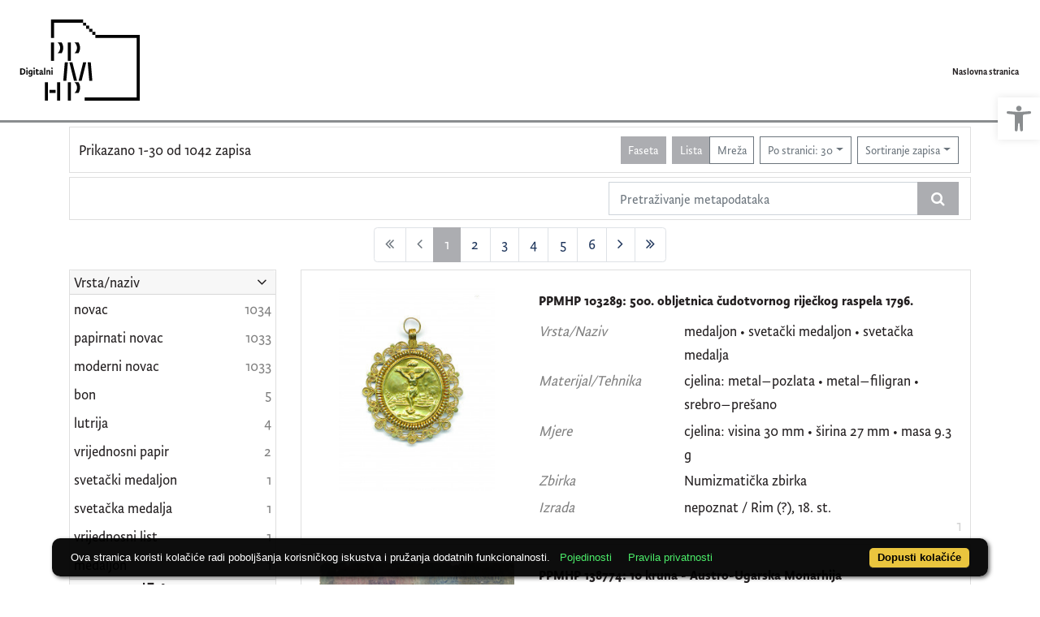

--- FILE ---
content_type: text/html; charset=UTF-8
request_url: https://digitalni.ppmhp.hr/?pr=l&idnot=642949&mrx%5B11076%5D%5B52506%5D=a
body_size: 12383
content:
<!DOCTYPE html><html lang="hr"><head><title>Digitalni PPMHP - digitalni fundus Pomorskog i povijesnog muzeja Hrvatskog primorja Rijeka</title><meta name="viewport" content="width=device-width, initial-scale=1"><link href="./lib/font-awesome/4.7.0/css/font-awesome.min.css" rel="stylesheet"><link rel="stylesheet" href="https://cdn.jsdelivr.net/npm/bootstrap@4.6.0/dist/css/bootstrap.min.css" integrity="sha384-B0vP5xmATw1+K9KRQjQERJvTumQW0nPEzvF6L/Z6nronJ3oUOFUFpCjEUQouq2+l" crossorigin="anonymous"><script src="https://code.jquery.com/jquery-3.5.1.min.js" integrity="sha256-9/aliU8dGd2tb6OSsuzixeV4y/faTqgFtohetphbbj0=" crossorigin="anonymous"></script><script src="https://cdn.jsdelivr.net/npm/bootstrap@4.6.0/dist/js/bootstrap.bundle.min.js" integrity="sha384-Piv4xVNRyMGpqkS2by6br4gNJ7DXjqk09RmUpJ8jgGtD7zP9yug3goQfGII0yAns" crossorigin="anonymous"></script><script type="text/javascript">var PojoA11yOptions = {"focusable":"","enable_save":"1","save_expiration":"4"};</script><link href="./public/core/css/indigo.css?_v118" rel="stylesheet"><link href="./public/core/css/accessibility.css?_v118" rel="stylesheet"><link href="./public/core/css/accessibility-override.css?_v118" rel="stylesheet"><link href="./public/core/css/header.css?_v118" rel="stylesheet"><link href="./public/core/css/footer.css?_v118" rel="stylesheet"><link href="./public/core/css/indigoLogo.css?_=2" rel="stylesheet"><link href="./public/core/css/infoToolbar.css?_v118" rel="stylesheet"><link href="./public/core/css/queryToolbar.css?_v118" rel="stylesheet"><link href="./public/core/css/recordViewer.css?_v118" rel="stylesheet"><link href="./public/core/css/popover.css?_v118" rel="stylesheet"><link href="./public/core/css/pagination.css?_v118" rel="stylesheet"><link href="./public/core/css/spinners/line-scale.css?_v118" rel="stylesheet"><link href="./public/core/css/facet.css?_v118" rel="stylesheet"><link href="./public/core/css/singleFacet.css?_v118" rel="stylesheet"><link href="./public/core/css/singleFacetCheckbox.css?_v118" rel="stylesheet"><link href="./public/core/css/singleFacetInfo.css?_v118" rel="stylesheet"><link href="./public/core/css/recordInfo.css?_v118" rel="stylesheet"><link href="./public/core/css/navigationDrawer.css?_v118" rel="stylesheet"><link href="./public/core/css/infoToolbarWithFacet.css?_v118" rel="stylesheet"><link href="./public/core/css/recordList.css?_v118" rel="stylesheet"><link href="./public/core/css/metadataValue.css?_v118" rel="stylesheet"><link href="./public/core/css/modal.css?_v118" rel="stylesheet"><link href="./public/portal/css/main.css?_v118" rel="stylesheet"><meta property="og:title" content="Digitalni PPMHP - digitalni fundus Pomorskog i povijesnog muzeja Hrvatskog primorja Rijeka"></head><body><div class="indigo-navigation-drawer"><div class="indigo-navigation-drawer-toolbar"><button class="btn btn-sm btn-secondary indigo-navigation-drawer-close-button" onclick="Indigo.Front.NavigationDrawer.toggleDrawer();"><i class="fa fa-times"></i></button></div><div class="indigo-navigation-drawer-content"></div></div><nav class="navbar navbar-expand-lg indigo-navbar navbar-light"><a class="navbar-brand" href="./" title="Naslovna stranica"><img class="indigo-navbar-logo" src="./public/portal/img/digitalni_PPMHP.svg"><div class="indigo-navbar-text-wrap"><span class="indigo-navbar-text">Pomorski i povijesni muzej Hrvatskog primorja Rijeka</span></div></a><button class="navbar-toggler indigo-toggle-button" type="button" data-toggle="collapse" data-target="#indigo-toggle-btn"><span class="navbar-toggler-icon"></span></button><div class="navbar-collapse justify-content-end collapse" id="indigo-toggle-btn"><ul class="navbar-nav"><li class="nav-item indigo-navbar-nav-item"><a class="indigo-navbar-option" href="./">Naslovna stranica</a></li></ul></div></nav><div class="container-lg indigo-container"><div class="card card-body indigo-infotoolbar"><div class="row"><div class="col-md-4 col-sm-12 indigo-infotoolbar-text">Prikazano 1-30 od 1042 zapisa</div><div class="col-md-8 col-sm-12 indigo-infotoolbar-action"><div class="btn btn-sm btn-secondary" onclick="Indigo.Front.Facet.toggle(); Indigo.Front.Facet.toggleDrawerForFacets();" id="facet_toggle_button">Faseta</div><div class="btn-group indigo-infotoolbar-btn-group"><a class="btn btn-sm btn-secondary" href="./?pr=l&idnot=642949&mrx%5B11076%5D%5B52506%5D=a&view=list&page=1">Lista</a><a class="btn btn-sm btn-outline-secondary" href="./?pr=l&idnot=642949&mrx%5B11076%5D%5B52506%5D=a&view=grid&page=1">Mreža</a></div><div class="dropdown indigo-pagesize-dropdown"><button class="btn btn-sm btn-outline-secondary dropdown-toggle indigo-pagesize-dropdown-toggle-button" type="button" data-toggle="dropdown">Po stranici: 30</button><div class="dropdown-menu indigo-pagesize-dropdown-menu"><a class="dropdown-item indigo-pagesize-dropdown-item" href="./?pr=l&idnot=642949&mrx%5B11076%5D%5B52506%5D=a&ps=10">10</a><a class="dropdown-item indigo-pagesize-dropdown-item" href="./?pr=l&idnot=642949&mrx%5B11076%5D%5B52506%5D=a&ps=25">25</a><a class="dropdown-item indigo-pagesize-dropdown-item" href="./?pr=l&idnot=642949&mrx%5B11076%5D%5B52506%5D=a&ps=50">50</a><a class="dropdown-item indigo-pagesize-dropdown-item" href="./?pr=l&idnot=642949&mrx%5B11076%5D%5B52506%5D=a&ps=100">100</a></div></div><div class="dropdown indigo-sort-dropdown"><button class="btn btn-sm btn-outline-secondary dropdown-toggle indigo-sort-dropdown-toggle-button" type="button" data-toggle="dropdown">Sortiranje zapisa</button><div class="dropdown-menu dropdown-menu-right indigo-sort-dropdown-menu"><a class="dropdown-item indigo-sort-dropdown-item" href="./?pr=l&idnot=642949&mrx%5B11076%5D%5B52506%5D=a&oby=rmr&obyt=a">Glavni metapodatak (A-&gt;Z)</a><a class="dropdown-item indigo-sort-dropdown-item" href="./?pr=l&idnot=642949&mrx%5B11076%5D%5B52506%5D=a&oby=rmr&obyt=d">Glavni metapodatak (Z-&gt;A)</a></div></div></div></div></div><div class="card card-body p-1 mb-1"><div class="row d-flex justify-content-end"><div class="col-sm-12 col-md-5"><div class="indigo-searchbar"><form method="get" autocomplete="off" id="indigo_searchbar_form"><div class="input-group"><input type="hidden" name="pr" value="l"><input class="form-control indigo-searchbar-input" type="text" name="msq" placeholder="Pretraživanje metapodataka" onfocus="this.select();" required="required"><input type="hidden" name="idnot" value="642949"><input type="hidden" name="mrx[11076][52506]" value="a"><div class="input-group-append indigo-searchbar-button-holder"><button class="btn btn-secondary indigo-searchbar-button" type="submit" title="Pretraži"><i class="fa fa-search fa-fw"></i></button></div></div></form></div></div></div></div><nav><ul class="pagination justify-content-center indigo-pagination"><li class="page-item disabled indigo-pagination-item"><div class="page-link indigo-pagination-link"><i class="fa fa-angle-double-left"></i></div></li><li class="page-item disabled indigo-pagination-item"><div class="page-link indigo-pagination-link"><i class="fa fa-angle-left"></i></div></li><li class="page-item active indigo-pagination-item"><a class="page-link indigo-pagination-link" href="./?pr=l&idnot=642949&mrx%5B11076%5D%5B52506%5D=a&page=1" rel="nofollow">1</a><span class="sr-only">(current)</span></li><li class="page-item indigo-pagination-item"><a class="page-link indigo-pagination-link" href="./?pr=l&idnot=642949&mrx%5B11076%5D%5B52506%5D=a&page=2" rel="nofollow">2</a></li><li class="page-item indigo-pagination-item"><a class="page-link indigo-pagination-link" href="./?pr=l&idnot=642949&mrx%5B11076%5D%5B52506%5D=a&page=3" rel="nofollow">3</a></li><li class="page-item indigo-pagination-item"><a class="page-link indigo-pagination-link" href="./?pr=l&idnot=642949&mrx%5B11076%5D%5B52506%5D=a&page=4" rel="nofollow">4</a></li><li class="page-item indigo-pagination-item"><a class="page-link indigo-pagination-link" href="./?pr=l&idnot=642949&mrx%5B11076%5D%5B52506%5D=a&page=5" rel="nofollow">5</a></li><li class="page-item indigo-pagination-item"><a class="page-link indigo-pagination-link" href="./?pr=l&idnot=642949&mrx%5B11076%5D%5B52506%5D=a&page=6" rel="nofollow">6</a></li><li class="page-item indigo-pagination-item"><a class="page-link indigo-pagination-link" href="./?pr=l&idnot=642949&mrx%5B11076%5D%5B52506%5D=a&page=2" rel="nofollow"><i class="fa fa-angle-right"></i></a></li><li class="page-item indigo-pagination-item"><a class="page-link indigo-pagination-link" href="./?pr=l&idnot=642949&mrx%5B11076%5D%5B52506%5D=a&page=35" rel="nofollow"><i class="fa fa-angle-double-right"></i></a></li></ul></nav><div class="row"><div class="d-none d-md-block col-3 indigo-record-list-facet" data-route="./api.php?pr=facets&idnot=642949&mrx%5B11076%5D%5B52506%5D=a"></div><div class="col indigo-record-list-items"><div class="card card-body indigo-recordlistitem"><div class="row"><div class="col-md-4 col-sm-12 text-center"><a href="./?pr=i&id=18253"><img class="img-fluid indigo-recordlistitem-image" src="https://digitalni.ppmhp.hr/lk8456ds/repd/g/b2/14i/gb214i3zlolg.jpg" alt="PPMHP 103289: 500. obljetnica čudotvornog riječkog raspela 1796."></a><div class="indigo-recordlistitem-image-toolbar-option"></div></div><div class="col-md-8 col-sm-12"><a class="indigo-recordlistitem-title" href="./?pr=i&id=18253">PPMHP 103289: 500. obljetnica čudotvornog riječkog raspela 1796.</a><div class="indigo-recordlistitem-metadata"><div class="row indigo-recordlistitem-metadata-row"><div class="col-md-4 col-sm-12"><div class="indigo-recordlistitem-label">Vrsta/Naziv</div></div><div class="col-md-8 col-sm-12"><a class="indigo-metadatavalue-concept indigo-pointer" tabindex="0" data-ad='fictx=11213&rictx=18253&ri=1174175&title=medaljon' onclick="Indigo.Front.fieldPopover(event);" data-toggle="popover">medaljon</a> &#149; <a class="indigo-metadatavalue-concept indigo-pointer" tabindex="0" data-ad='fictx=11213&rictx=18253&ri=305052&title=sveta%C4%8Dki+medaljon' onclick="Indigo.Front.fieldPopover(event);" data-toggle="popover">svetački medaljon</a> &#149; <a class="indigo-metadatavalue-concept indigo-pointer" tabindex="0" data-ad='fictx=11213&rictx=18253&ri=305053&title=sveta%C4%8Dka+medalja' onclick="Indigo.Front.fieldPopover(event);" data-toggle="popover">svetačka medalja</a></div></div><div class="row indigo-recordlistitem-metadata-row"><div class="col-md-4 col-sm-12"><div class="indigo-recordlistitem-label">Materijal/Tehnika</div></div><div class="col-md-8 col-sm-12"><a class="indigo-metadatavalue-concept indigo-pointer" tabindex="0" data-ad='fictx=13497&rictx=18253&ri=1027617&title=cjelina%3A+metal%E2%80%93pozlata+%E2%80%A2+metal%E2%80%93filigran+%E2%80%A2+srebro%E2%80%93pre%C5%A1ano' onclick="Indigo.Front.fieldPopover(event);" data-toggle="popover">cjelina: metal–pozlata • metal–filigran • srebro–prešano</a></div></div><div class="row indigo-recordlistitem-metadata-row"><div class="col-md-4 col-sm-12"><div class="indigo-recordlistitem-label">Mjere</div></div><div class="col-md-8 col-sm-12"><a class="indigo-metadatavalue-concept indigo-pointer" tabindex="0" data-ad='fictx=13490&rictx=18253&ri=847984&title=cjelina%3A+visina+30+mm+%E2%80%A2+%C5%A1irina+27+mm+%E2%80%A2+masa+9.3+g' onclick="Indigo.Front.fieldPopover(event);" data-toggle="popover">cjelina: visina 30 mm • širina 27 mm • masa 9.3 g</a></div></div><div class="row indigo-recordlistitem-metadata-row"><div class="col-md-4 col-sm-12"><div class="indigo-recordlistitem-label">Zbirka</div></div><div class="col-md-8 col-sm-12"><a class="indigo-metadatavalue-concept indigo-pointer" tabindex="0" data-ad='fictx=11076&rictx=18253&ri=52506&title=Numizmati%C4%8Dka+zbirka' onclick="Indigo.Front.fieldPopover(event);" data-toggle="popover">Numizmatička zbirka</a></div></div><div class="row indigo-recordlistitem-metadata-row"><div class="col-md-4 col-sm-12"><div class="indigo-recordlistitem-label">Izrada</div></div><div class="col-md-8 col-sm-12"><a class="indigo-metadatavalue-concept indigo-pointer" tabindex="0" data-ad='fictx=11231&rictx=18253&ri=119209&title=nepoznat+%2F+Rim+%28%3F%29%2C+18.+st.+' onclick="Indigo.Front.fieldPopover(event);" data-toggle="popover">nepoznat / Rim (?), 18. st. </a></div></div></div></div></div><div class="indigo-record-list-record-index">1</div></div><div class="card card-body indigo-recordlistitem"><div class="row"><div class="col-md-4 col-sm-12 text-center"><a href="./?pr=i&id=642155"><img class="img-fluid indigo-recordlistitem-image" src="https://digitalni.ppmhp.hr/lk8456ds/repd/j/gn/75k/jgn75ktov2er.jpg" alt="PPMHP 138774: 10  kruna - Austro-Ugarska Monarhija"></a><div class="indigo-recordlistitem-image-toolbar-option"></div></div><div class="col-md-8 col-sm-12"><a class="indigo-recordlistitem-title" href="./?pr=i&id=642155">PPMHP 138774: 10  kruna - Austro-Ugarska Monarhija</a><div class="indigo-recordlistitem-metadata"><div class="row indigo-recordlistitem-metadata-row"><div class="col-md-4 col-sm-12"><div class="indigo-recordlistitem-label">Vrsta/Naziv</div></div><div class="col-md-8 col-sm-12"><a class="indigo-metadatavalue-concept indigo-pointer" tabindex="0" data-ad='fictx=11213&rictx=642155&ri=642213&title=papirnati+novac' onclick="Indigo.Front.fieldPopover(event);" data-toggle="popover">papirnati novac</a> &#149; <a class="indigo-metadatavalue-concept indigo-pointer" tabindex="0" data-ad='fictx=11213&rictx=642155&ri=642214&title=moderni+novac' onclick="Indigo.Front.fieldPopover(event);" data-toggle="popover">moderni novac</a> &#149; <a class="indigo-metadatavalue-concept indigo-pointer" tabindex="0" data-ad='fictx=11213&rictx=642155&ri=642215&title=novac' onclick="Indigo.Front.fieldPopover(event);" data-toggle="popover">novac</a></div></div><div class="row indigo-recordlistitem-metadata-row"><div class="col-md-4 col-sm-12"><div class="indigo-recordlistitem-label">Materijal/Tehnika</div></div><div class="col-md-8 col-sm-12"><a class="indigo-metadatavalue-concept indigo-pointer" tabindex="0" data-ad='fictx=13497&rictx=642155&ri=1064449&title=cjelina%3A+papir%E2%80%93tisak' onclick="Indigo.Front.fieldPopover(event);" data-toggle="popover">cjelina: papir–tisak</a></div></div><div class="row indigo-recordlistitem-metadata-row"><div class="col-md-4 col-sm-12"><div class="indigo-recordlistitem-label">Mjere</div></div><div class="col-md-8 col-sm-12"><a class="indigo-metadatavalue-concept indigo-pointer" tabindex="0" data-ad='fictx=13490&rictx=642155&ri=886626&title=cjelina%3A+%C5%A1irina+13%2C4+cm+%E2%80%A2+visina+8+cm' onclick="Indigo.Front.fieldPopover(event);" data-toggle="popover">cjelina: širina 13,4 cm • visina 8 cm</a></div></div><div class="row indigo-recordlistitem-metadata-row"><div class="col-md-4 col-sm-12"><div class="indigo-recordlistitem-label">Zbirka</div></div><div class="col-md-8 col-sm-12"><a class="indigo-metadatavalue-concept indigo-pointer" tabindex="0" data-ad='fictx=11076&rictx=642155&ri=52506&title=Numizmati%C4%8Dka+zbirka' onclick="Indigo.Front.fieldPopover(event);" data-toggle="popover">Numizmatička zbirka</a></div></div><div class="row indigo-recordlistitem-metadata-row"><div class="col-md-4 col-sm-12"><div class="indigo-recordlistitem-label">Izrada</div></div><div class="col-md-8 col-sm-12"><a class="indigo-metadatavalue-concept indigo-pointer" tabindex="0" data-ad='fictx=11231&rictx=642155&ri=642220&title=Austro-Ugarska+' onclick="Indigo.Front.fieldPopover(event);" data-toggle="popover">Austro-Ugarska </a></div></div></div></div></div><div class="indigo-record-list-record-index">2</div></div><div class="card card-body indigo-recordlistitem"><div class="row"><div class="col-md-4 col-sm-12 text-center"><a href="./?pr=i&id=642352"><img class="img-fluid indigo-recordlistitem-image" src="https://digitalni.ppmhp.hr/lk8456ds/repd/m/gk/me6/mgkme6hdazog.jpg" alt="PPMHP 138783: 10  kruna - Austro-Ugarska Monarhija"></a><div class="indigo-recordlistitem-image-toolbar-option"></div></div><div class="col-md-8 col-sm-12"><a class="indigo-recordlistitem-title" href="./?pr=i&id=642352">PPMHP 138783: 10  kruna - Austro-Ugarska Monarhija</a><div class="indigo-recordlistitem-metadata"><div class="row indigo-recordlistitem-metadata-row"><div class="col-md-4 col-sm-12"><div class="indigo-recordlistitem-label">Vrsta/Naziv</div></div><div class="col-md-8 col-sm-12"><a class="indigo-metadatavalue-concept indigo-pointer" tabindex="0" data-ad='fictx=11213&rictx=642352&ri=642360&title=papirnati+novac' onclick="Indigo.Front.fieldPopover(event);" data-toggle="popover">papirnati novac</a> &#149; <a class="indigo-metadatavalue-concept indigo-pointer" tabindex="0" data-ad='fictx=11213&rictx=642352&ri=642361&title=moderni+novac' onclick="Indigo.Front.fieldPopover(event);" data-toggle="popover">moderni novac</a> &#149; <a class="indigo-metadatavalue-concept indigo-pointer" tabindex="0" data-ad='fictx=11213&rictx=642352&ri=642362&title=novac' onclick="Indigo.Front.fieldPopover(event);" data-toggle="popover">novac</a></div></div><div class="row indigo-recordlistitem-metadata-row"><div class="col-md-4 col-sm-12"><div class="indigo-recordlistitem-label">Materijal/Tehnika</div></div><div class="col-md-8 col-sm-12"><a class="indigo-metadatavalue-concept indigo-pointer" tabindex="0" data-ad='fictx=13497&rictx=642352&ri=1064462&title=cjelina%3A+papir%E2%80%93tisak' onclick="Indigo.Front.fieldPopover(event);" data-toggle="popover">cjelina: papir–tisak</a></div></div><div class="row indigo-recordlistitem-metadata-row"><div class="col-md-4 col-sm-12"><div class="indigo-recordlistitem-label">Mjere</div></div><div class="col-md-8 col-sm-12"><a class="indigo-metadatavalue-concept indigo-pointer" tabindex="0" data-ad='fictx=13490&rictx=642352&ri=886639&title=cjelina%3A+%C5%A1irina+13%2C4+cm+%E2%80%A2+visina+8+cm' onclick="Indigo.Front.fieldPopover(event);" data-toggle="popover">cjelina: širina 13,4 cm • visina 8 cm</a></div></div><div class="row indigo-recordlistitem-metadata-row"><div class="col-md-4 col-sm-12"><div class="indigo-recordlistitem-label">Zbirka</div></div><div class="col-md-8 col-sm-12"><a class="indigo-metadatavalue-concept indigo-pointer" tabindex="0" data-ad='fictx=11076&rictx=642352&ri=52506&title=Numizmati%C4%8Dka+zbirka' onclick="Indigo.Front.fieldPopover(event);" data-toggle="popover">Numizmatička zbirka</a></div></div><div class="row indigo-recordlistitem-metadata-row"><div class="col-md-4 col-sm-12"><div class="indigo-recordlistitem-label">Izrada</div></div><div class="col-md-8 col-sm-12"><a class="indigo-metadatavalue-concept indigo-pointer" tabindex="0" data-ad='fictx=11231&rictx=642352&ri=642367&title=Austro-Ugarska+' onclick="Indigo.Front.fieldPopover(event);" data-toggle="popover">Austro-Ugarska </a></div></div></div></div></div><div class="indigo-record-list-record-index">3</div></div><div class="card card-body indigo-recordlistitem"><div class="row"><div class="col-md-4 col-sm-12 text-center"><a href="./?pr=i&id=642446"><img class="img-fluid indigo-recordlistitem-image" src="https://digitalni.ppmhp.hr/lk8456ds/repd/j/gn/75k/jgn75ktovpar.jpg" alt="PPMHP 138787: 2 krune - Austro-Ugarska Monarhija"></a><div class="indigo-recordlistitem-image-toolbar-option"></div></div><div class="col-md-8 col-sm-12"><a class="indigo-recordlistitem-title" href="./?pr=i&id=642446">PPMHP 138787: 2 krune - Austro-Ugarska Monarhija</a><div class="indigo-recordlistitem-metadata"><div class="row indigo-recordlistitem-metadata-row"><div class="col-md-4 col-sm-12"><div class="indigo-recordlistitem-label">Vrsta/Naziv</div></div><div class="col-md-8 col-sm-12"><a class="indigo-metadatavalue-concept indigo-pointer" tabindex="0" data-ad='fictx=11213&rictx=642446&ri=642454&title=papirnati+novac' onclick="Indigo.Front.fieldPopover(event);" data-toggle="popover">papirnati novac</a> &#149; <a class="indigo-metadatavalue-concept indigo-pointer" tabindex="0" data-ad='fictx=11213&rictx=642446&ri=642455&title=moderni+novac' onclick="Indigo.Front.fieldPopover(event);" data-toggle="popover">moderni novac</a> &#149; <a class="indigo-metadatavalue-concept indigo-pointer" tabindex="0" data-ad='fictx=11213&rictx=642446&ri=642456&title=novac' onclick="Indigo.Front.fieldPopover(event);" data-toggle="popover">novac</a></div></div><div class="row indigo-recordlistitem-metadata-row"><div class="col-md-4 col-sm-12"><div class="indigo-recordlistitem-label">Materijal/Tehnika</div></div><div class="col-md-8 col-sm-12"><a class="indigo-metadatavalue-concept indigo-pointer" tabindex="0" data-ad='fictx=13497&rictx=642446&ri=1064470&title=cjelina%3A+papir%E2%80%93tisak' onclick="Indigo.Front.fieldPopover(event);" data-toggle="popover">cjelina: papir–tisak</a></div></div><div class="row indigo-recordlistitem-metadata-row"><div class="col-md-4 col-sm-12"><div class="indigo-recordlistitem-label">Mjere</div></div><div class="col-md-8 col-sm-12"><a class="indigo-metadatavalue-concept indigo-pointer" tabindex="0" data-ad='fictx=13490&rictx=642446&ri=886647&title=cjelina%3A+%C5%A1irina+12+cm+%E2%80%A2+visina+8+cm' onclick="Indigo.Front.fieldPopover(event);" data-toggle="popover">cjelina: širina 12 cm • visina 8 cm</a></div></div><div class="row indigo-recordlistitem-metadata-row"><div class="col-md-4 col-sm-12"><div class="indigo-recordlistitem-label">Zbirka</div></div><div class="col-md-8 col-sm-12"><a class="indigo-metadatavalue-concept indigo-pointer" tabindex="0" data-ad='fictx=11076&rictx=642446&ri=52506&title=Numizmati%C4%8Dka+zbirka' onclick="Indigo.Front.fieldPopover(event);" data-toggle="popover">Numizmatička zbirka</a></div></div><div class="row indigo-recordlistitem-metadata-row"><div class="col-md-4 col-sm-12"><div class="indigo-recordlistitem-label">Izrada</div></div><div class="col-md-8 col-sm-12"><a class="indigo-metadatavalue-concept indigo-pointer" tabindex="0" data-ad='fictx=11231&rictx=642446&ri=642461&title=Austro-Ugarska%2C+1917.+g.+' onclick="Indigo.Front.fieldPopover(event);" data-toggle="popover">Austro-Ugarska, 1917. g. </a></div></div></div></div></div><div class="indigo-record-list-record-index">4</div></div><div class="card card-body indigo-recordlistitem"><div class="row"><div class="col-md-4 col-sm-12 text-center"><a href="./?pr=i&id=642516"><img class="img-fluid indigo-recordlistitem-image" src="https://digitalni.ppmhp.hr/lk8456ds/repd/m/gk/me6/mgkme6hda8og.jpg" alt="PPMHP 138799: 10  kruna - Austro-Ugarska Monarhija"></a><div class="indigo-recordlistitem-image-toolbar-option"></div></div><div class="col-md-8 col-sm-12"><a class="indigo-recordlistitem-title" href="./?pr=i&id=642516">PPMHP 138799: 10  kruna - Austro-Ugarska Monarhija</a><div class="indigo-recordlistitem-metadata"><div class="row indigo-recordlistitem-metadata-row"><div class="col-md-4 col-sm-12"><div class="indigo-recordlistitem-label">Vrsta/Naziv</div></div><div class="col-md-8 col-sm-12"><a class="indigo-metadatavalue-concept indigo-pointer" tabindex="0" data-ad='fictx=11213&rictx=642516&ri=642557&title=papirnati+novac' onclick="Indigo.Front.fieldPopover(event);" data-toggle="popover">papirnati novac</a> &#149; <a class="indigo-metadatavalue-concept indigo-pointer" tabindex="0" data-ad='fictx=11213&rictx=642516&ri=642558&title=moderni+novac' onclick="Indigo.Front.fieldPopover(event);" data-toggle="popover">moderni novac</a> &#149; <a class="indigo-metadatavalue-concept indigo-pointer" tabindex="0" data-ad='fictx=11213&rictx=642516&ri=642559&title=novac' onclick="Indigo.Front.fieldPopover(event);" data-toggle="popover">novac</a></div></div><div class="row indigo-recordlistitem-metadata-row"><div class="col-md-4 col-sm-12"><div class="indigo-recordlistitem-label">Materijal/Tehnika</div></div><div class="col-md-8 col-sm-12"><a class="indigo-metadatavalue-concept indigo-pointer" tabindex="0" data-ad='fictx=13497&rictx=642516&ri=1064479&title=cjelina%3A+papir%E2%80%93tisak' onclick="Indigo.Front.fieldPopover(event);" data-toggle="popover">cjelina: papir–tisak</a></div></div><div class="row indigo-recordlistitem-metadata-row"><div class="col-md-4 col-sm-12"><div class="indigo-recordlistitem-label">Mjere</div></div><div class="col-md-8 col-sm-12"><a class="indigo-metadatavalue-concept indigo-pointer" tabindex="0" data-ad='fictx=13490&rictx=642516&ri=886656&title=cjelina%3A+%C5%A1irina+13%2C6+cm+%E2%80%A2+visina+8+cm' onclick="Indigo.Front.fieldPopover(event);" data-toggle="popover">cjelina: širina 13,6 cm • visina 8 cm</a></div></div><div class="row indigo-recordlistitem-metadata-row"><div class="col-md-4 col-sm-12"><div class="indigo-recordlistitem-label">Zbirka</div></div><div class="col-md-8 col-sm-12"><a class="indigo-metadatavalue-concept indigo-pointer" tabindex="0" data-ad='fictx=11076&rictx=642516&ri=52506&title=Numizmati%C4%8Dka+zbirka' onclick="Indigo.Front.fieldPopover(event);" data-toggle="popover">Numizmatička zbirka</a></div></div><div class="row indigo-recordlistitem-metadata-row"><div class="col-md-4 col-sm-12"><div class="indigo-recordlistitem-label">Izrada</div></div><div class="col-md-8 col-sm-12"><a class="indigo-metadatavalue-concept indigo-pointer" tabindex="0" data-ad='fictx=11231&rictx=642516&ri=642564&title=Austro-Ugarska+' onclick="Indigo.Front.fieldPopover(event);" data-toggle="popover">Austro-Ugarska </a></div></div></div></div></div><div class="indigo-record-list-record-index">5</div></div><div class="card card-body indigo-recordlistitem"><div class="row"><div class="col-md-4 col-sm-12 text-center"><a href="./?pr=i&id=642631"><img class="img-fluid indigo-recordlistitem-image" src="https://digitalni.ppmhp.hr/lk8456ds/repd/v/r6/76m/vr676mtl22vg.jpg" alt="PPMHP 138804: 2 krune - Austro-Ugarska Monarhija"></a><div class="indigo-recordlistitem-image-toolbar-option"></div></div><div class="col-md-8 col-sm-12"><a class="indigo-recordlistitem-title" href="./?pr=i&id=642631">PPMHP 138804: 2 krune - Austro-Ugarska Monarhija</a><div class="indigo-recordlistitem-metadata"><div class="row indigo-recordlistitem-metadata-row"><div class="col-md-4 col-sm-12"><div class="indigo-recordlistitem-label">Vrsta/Naziv</div></div><div class="col-md-8 col-sm-12"><a class="indigo-metadatavalue-concept indigo-pointer" tabindex="0" data-ad='fictx=11213&rictx=642631&ri=642639&title=papirnati+novac' onclick="Indigo.Front.fieldPopover(event);" data-toggle="popover">papirnati novac</a> &#149; <a class="indigo-metadatavalue-concept indigo-pointer" tabindex="0" data-ad='fictx=11213&rictx=642631&ri=642640&title=moderni+novac' onclick="Indigo.Front.fieldPopover(event);" data-toggle="popover">moderni novac</a> &#149; <a class="indigo-metadatavalue-concept indigo-pointer" tabindex="0" data-ad='fictx=11213&rictx=642631&ri=642641&title=novac' onclick="Indigo.Front.fieldPopover(event);" data-toggle="popover">novac</a></div></div><div class="row indigo-recordlistitem-metadata-row"><div class="col-md-4 col-sm-12"><div class="indigo-recordlistitem-label">Materijal/Tehnika</div></div><div class="col-md-8 col-sm-12"><a class="indigo-metadatavalue-concept indigo-pointer" tabindex="0" data-ad='fictx=13497&rictx=642631&ri=1064486&title=cjelina%3A+papir%E2%80%93tisak' onclick="Indigo.Front.fieldPopover(event);" data-toggle="popover">cjelina: papir–tisak</a></div></div><div class="row indigo-recordlistitem-metadata-row"><div class="col-md-4 col-sm-12"><div class="indigo-recordlistitem-label">Mjere</div></div><div class="col-md-8 col-sm-12"><a class="indigo-metadatavalue-concept indigo-pointer" tabindex="0" data-ad='fictx=13490&rictx=642631&ri=886663&title=cjelina%3A+%C5%A1irina+12+cm+%E2%80%A2+visina+8+cm' onclick="Indigo.Front.fieldPopover(event);" data-toggle="popover">cjelina: širina 12 cm • visina 8 cm</a></div></div><div class="row indigo-recordlistitem-metadata-row"><div class="col-md-4 col-sm-12"><div class="indigo-recordlistitem-label">Zbirka</div></div><div class="col-md-8 col-sm-12"><a class="indigo-metadatavalue-concept indigo-pointer" tabindex="0" data-ad='fictx=11076&rictx=642631&ri=52506&title=Numizmati%C4%8Dka+zbirka' onclick="Indigo.Front.fieldPopover(event);" data-toggle="popover">Numizmatička zbirka</a></div></div><div class="row indigo-recordlistitem-metadata-row"><div class="col-md-4 col-sm-12"><div class="indigo-recordlistitem-label">Izrada</div></div><div class="col-md-8 col-sm-12"><a class="indigo-metadatavalue-concept indigo-pointer" tabindex="0" data-ad='fictx=11231&rictx=642631&ri=642646&title=Austro-Ugarska%2C+1917.+g.+' onclick="Indigo.Front.fieldPopover(event);" data-toggle="popover">Austro-Ugarska, 1917. g. </a></div></div></div></div></div><div class="indigo-record-list-record-index">6</div></div><div class="card card-body indigo-recordlistitem"><div class="row"><div class="col-md-4 col-sm-12 text-center"><a href="./?pr=i&id=642688"><img class="img-fluid indigo-recordlistitem-image" src="https://digitalni.ppmhp.hr/lk8456ds/repd/9/g4/zj6/9g4zj6t3jj6g.jpg" alt="PPMHP 138809: 10  kruna - Austro-Ugarska Monarhija"></a><div class="indigo-recordlistitem-image-toolbar-option"></div></div><div class="col-md-8 col-sm-12"><a class="indigo-recordlistitem-title" href="./?pr=i&id=642688">PPMHP 138809: 10  kruna - Austro-Ugarska Monarhija</a><div class="indigo-recordlistitem-metadata"><div class="row indigo-recordlistitem-metadata-row"><div class="col-md-4 col-sm-12"><div class="indigo-recordlistitem-label">Vrsta/Naziv</div></div><div class="col-md-8 col-sm-12"><a class="indigo-metadatavalue-concept indigo-pointer" tabindex="0" data-ad='fictx=11213&rictx=642688&ri=642697&title=papirnati+novac' onclick="Indigo.Front.fieldPopover(event);" data-toggle="popover">papirnati novac</a> &#149; <a class="indigo-metadatavalue-concept indigo-pointer" tabindex="0" data-ad='fictx=11213&rictx=642688&ri=642698&title=moderni+novac' onclick="Indigo.Front.fieldPopover(event);" data-toggle="popover">moderni novac</a> &#149; <a class="indigo-metadatavalue-concept indigo-pointer" tabindex="0" data-ad='fictx=11213&rictx=642688&ri=642699&title=novac' onclick="Indigo.Front.fieldPopover(event);" data-toggle="popover">novac</a></div></div><div class="row indigo-recordlistitem-metadata-row"><div class="col-md-4 col-sm-12"><div class="indigo-recordlistitem-label">Materijal/Tehnika</div></div><div class="col-md-8 col-sm-12"><a class="indigo-metadatavalue-concept indigo-pointer" tabindex="0" data-ad='fictx=13497&rictx=642688&ri=1064491&title=cjelina%3A+papir%E2%80%93tisak' onclick="Indigo.Front.fieldPopover(event);" data-toggle="popover">cjelina: papir–tisak</a></div></div><div class="row indigo-recordlistitem-metadata-row"><div class="col-md-4 col-sm-12"><div class="indigo-recordlistitem-label">Mjere</div></div><div class="col-md-8 col-sm-12"><a class="indigo-metadatavalue-concept indigo-pointer" tabindex="0" data-ad='fictx=13490&rictx=642688&ri=886668&title=cjelina%3A+%C5%A1irina+15+cm+%E2%80%A2+visina+8+cm' onclick="Indigo.Front.fieldPopover(event);" data-toggle="popover">cjelina: širina 15 cm • visina 8 cm</a></div></div><div class="row indigo-recordlistitem-metadata-row"><div class="col-md-4 col-sm-12"><div class="indigo-recordlistitem-label">Zbirka</div></div><div class="col-md-8 col-sm-12"><a class="indigo-metadatavalue-concept indigo-pointer" tabindex="0" data-ad='fictx=11076&rictx=642688&ri=52506&title=Numizmati%C4%8Dka+zbirka' onclick="Indigo.Front.fieldPopover(event);" data-toggle="popover">Numizmatička zbirka</a></div></div><div class="row indigo-recordlistitem-metadata-row"><div class="col-md-4 col-sm-12"><div class="indigo-recordlistitem-label">Izrada</div></div><div class="col-md-8 col-sm-12"><a class="indigo-metadatavalue-concept indigo-pointer" tabindex="0" data-ad='fictx=11231&rictx=642688&ri=642704&title=Austro-Ugarska%2C+2.1.1915.+' onclick="Indigo.Front.fieldPopover(event);" data-toggle="popover">Austro-Ugarska, 2.1.1915. </a></div></div></div></div></div><div class="indigo-record-list-record-index">7</div></div><div class="card card-body indigo-recordlistitem"><div class="row"><div class="col-md-4 col-sm-12 text-center"><a href="./?pr=i&id=642746"><img class="img-fluid indigo-recordlistitem-image" src="https://digitalni.ppmhp.hr/lk8456ds/repd/z/gv/v26/zgvv26iebbeg.jpg" alt="PPMHP 138814: 10  kruna - Austro-Ugarska Monarhija"></a><div class="indigo-recordlistitem-image-toolbar-option"></div></div><div class="col-md-8 col-sm-12"><a class="indigo-recordlistitem-title" href="./?pr=i&id=642746">PPMHP 138814: 10  kruna - Austro-Ugarska Monarhija</a><div class="indigo-recordlistitem-metadata"><div class="row indigo-recordlistitem-metadata-row"><div class="col-md-4 col-sm-12"><div class="indigo-recordlistitem-label">Vrsta/Naziv</div></div><div class="col-md-8 col-sm-12"><a class="indigo-metadatavalue-concept indigo-pointer" tabindex="0" data-ad='fictx=11213&rictx=642746&ri=642756&title=papirnati+novac' onclick="Indigo.Front.fieldPopover(event);" data-toggle="popover">papirnati novac</a> &#149; <a class="indigo-metadatavalue-concept indigo-pointer" tabindex="0" data-ad='fictx=11213&rictx=642746&ri=642757&title=moderni+novac' onclick="Indigo.Front.fieldPopover(event);" data-toggle="popover">moderni novac</a> &#149; <a class="indigo-metadatavalue-concept indigo-pointer" tabindex="0" data-ad='fictx=11213&rictx=642746&ri=642758&title=novac' onclick="Indigo.Front.fieldPopover(event);" data-toggle="popover">novac</a></div></div><div class="row indigo-recordlistitem-metadata-row"><div class="col-md-4 col-sm-12"><div class="indigo-recordlistitem-label">Materijal/Tehnika</div></div><div class="col-md-8 col-sm-12"><a class="indigo-metadatavalue-concept indigo-pointer" tabindex="0" data-ad='fictx=13497&rictx=642746&ri=1064497&title=cjelina%3A+papir%E2%80%93tisak' onclick="Indigo.Front.fieldPopover(event);" data-toggle="popover">cjelina: papir–tisak</a></div></div><div class="row indigo-recordlistitem-metadata-row"><div class="col-md-4 col-sm-12"><div class="indigo-recordlistitem-label">Mjere</div></div><div class="col-md-8 col-sm-12"><a class="indigo-metadatavalue-concept indigo-pointer" tabindex="0" data-ad='fictx=13490&rictx=642746&ri=886674&title=cjelina%3A+%C5%A1irina+15+cm+%E2%80%A2+visina+8+cm' onclick="Indigo.Front.fieldPopover(event);" data-toggle="popover">cjelina: širina 15 cm • visina 8 cm</a></div></div><div class="row indigo-recordlistitem-metadata-row"><div class="col-md-4 col-sm-12"><div class="indigo-recordlistitem-label">Zbirka</div></div><div class="col-md-8 col-sm-12"><a class="indigo-metadatavalue-concept indigo-pointer" tabindex="0" data-ad='fictx=11076&rictx=642746&ri=52506&title=Numizmati%C4%8Dka+zbirka' onclick="Indigo.Front.fieldPopover(event);" data-toggle="popover">Numizmatička zbirka</a></div></div><div class="row indigo-recordlistitem-metadata-row"><div class="col-md-4 col-sm-12"><div class="indigo-recordlistitem-label">Izrada</div></div><div class="col-md-8 col-sm-12"><a class="indigo-metadatavalue-concept indigo-pointer" tabindex="0" data-ad='fictx=11231&rictx=642746&ri=642763&title=Austro-Ugarska%2C+2.1.1915.+' onclick="Indigo.Front.fieldPopover(event);" data-toggle="popover">Austro-Ugarska, 2.1.1915. </a></div></div></div></div></div><div class="indigo-record-list-record-index">8</div></div><div class="card card-body indigo-recordlistitem"><div class="row"><div class="col-md-4 col-sm-12 text-center"><a href="./?pr=i&id=642807"><img class="img-fluid indigo-recordlistitem-image" src="https://digitalni.ppmhp.hr/lk8456ds/repd/5/re/v21/5rev21id135g.jpg" alt="PPMHP 138820: 10  kruna - Austro-Ugarska Monarhija"></a><div class="indigo-recordlistitem-image-toolbar-option"></div></div><div class="col-md-8 col-sm-12"><a class="indigo-recordlistitem-title" href="./?pr=i&id=642807">PPMHP 138820: 10  kruna - Austro-Ugarska Monarhija</a><div class="indigo-recordlistitem-metadata"><div class="row indigo-recordlistitem-metadata-row"><div class="col-md-4 col-sm-12"><div class="indigo-recordlistitem-label">Vrsta/Naziv</div></div><div class="col-md-8 col-sm-12"><a class="indigo-metadatavalue-concept indigo-pointer" tabindex="0" data-ad='fictx=11213&rictx=642807&ri=642815&title=papirnati+novac' onclick="Indigo.Front.fieldPopover(event);" data-toggle="popover">papirnati novac</a> &#149; <a class="indigo-metadatavalue-concept indigo-pointer" tabindex="0" data-ad='fictx=11213&rictx=642807&ri=642816&title=moderni+novac' onclick="Indigo.Front.fieldPopover(event);" data-toggle="popover">moderni novac</a> &#149; <a class="indigo-metadatavalue-concept indigo-pointer" tabindex="0" data-ad='fictx=11213&rictx=642807&ri=642817&title=novac' onclick="Indigo.Front.fieldPopover(event);" data-toggle="popover">novac</a></div></div><div class="row indigo-recordlistitem-metadata-row"><div class="col-md-4 col-sm-12"><div class="indigo-recordlistitem-label">Materijal/Tehnika</div></div><div class="col-md-8 col-sm-12"><a class="indigo-metadatavalue-concept indigo-pointer" tabindex="0" data-ad='fictx=13497&rictx=642807&ri=1064502&title=cjelina%3A+papir%E2%80%93tisak' onclick="Indigo.Front.fieldPopover(event);" data-toggle="popover">cjelina: papir–tisak</a></div></div><div class="row indigo-recordlistitem-metadata-row"><div class="col-md-4 col-sm-12"><div class="indigo-recordlistitem-label">Mjere</div></div><div class="col-md-8 col-sm-12"><a class="indigo-metadatavalue-concept indigo-pointer" tabindex="0" data-ad='fictx=13490&rictx=642807&ri=886679&title=cjelina%3A+%C5%A1irina+15+cm+%E2%80%A2+visina+8+cm' onclick="Indigo.Front.fieldPopover(event);" data-toggle="popover">cjelina: širina 15 cm • visina 8 cm</a></div></div><div class="row indigo-recordlistitem-metadata-row"><div class="col-md-4 col-sm-12"><div class="indigo-recordlistitem-label">Zbirka</div></div><div class="col-md-8 col-sm-12"><a class="indigo-metadatavalue-concept indigo-pointer" tabindex="0" data-ad='fictx=11076&rictx=642807&ri=52506&title=Numizmati%C4%8Dka+zbirka' onclick="Indigo.Front.fieldPopover(event);" data-toggle="popover">Numizmatička zbirka</a></div></div><div class="row indigo-recordlistitem-metadata-row"><div class="col-md-4 col-sm-12"><div class="indigo-recordlistitem-label">Izrada</div></div><div class="col-md-8 col-sm-12"><a class="indigo-metadatavalue-concept indigo-pointer" tabindex="0" data-ad='fictx=11231&rictx=642807&ri=642822&title=Austro-Ugarska%2C+2.1.1915.+' onclick="Indigo.Front.fieldPopover(event);" data-toggle="popover">Austro-Ugarska, 2.1.1915. </a></div></div></div></div></div><div class="indigo-record-list-record-index">9</div></div><div class="card card-body indigo-recordlistitem"><div class="row"><div class="col-md-4 col-sm-12 text-center"><a href="./?pr=i&id=642910"><img class="img-fluid indigo-recordlistitem-image" src="https://digitalni.ppmhp.hr/lk8456ds/repd/a/ra/17o/ara17ou8m3mr.jpg" alt="PPMHP 138828: 10  kruna - Austro-Ugarska Monarhija"></a><div class="indigo-recordlistitem-image-toolbar-option"></div></div><div class="col-md-8 col-sm-12"><a class="indigo-recordlistitem-title" href="./?pr=i&id=642910">PPMHP 138828: 10  kruna - Austro-Ugarska Monarhija</a><div class="indigo-recordlistitem-metadata"><div class="row indigo-recordlistitem-metadata-row"><div class="col-md-4 col-sm-12"><div class="indigo-recordlistitem-label">Vrsta/Naziv</div></div><div class="col-md-8 col-sm-12"><a class="indigo-metadatavalue-concept indigo-pointer" tabindex="0" data-ad='fictx=11213&rictx=642910&ri=642918&title=papirnati+novac' onclick="Indigo.Front.fieldPopover(event);" data-toggle="popover">papirnati novac</a> &#149; <a class="indigo-metadatavalue-concept indigo-pointer" tabindex="0" data-ad='fictx=11213&rictx=642910&ri=642919&title=moderni+novac' onclick="Indigo.Front.fieldPopover(event);" data-toggle="popover">moderni novac</a> &#149; <a class="indigo-metadatavalue-concept indigo-pointer" tabindex="0" data-ad='fictx=11213&rictx=642910&ri=642920&title=novac' onclick="Indigo.Front.fieldPopover(event);" data-toggle="popover">novac</a></div></div><div class="row indigo-recordlistitem-metadata-row"><div class="col-md-4 col-sm-12"><div class="indigo-recordlistitem-label">Materijal/Tehnika</div></div><div class="col-md-8 col-sm-12"><a class="indigo-metadatavalue-concept indigo-pointer" tabindex="0" data-ad='fictx=13497&rictx=642910&ri=1064511&title=cjelina%3A+papir%E2%80%93tisak' onclick="Indigo.Front.fieldPopover(event);" data-toggle="popover">cjelina: papir–tisak</a></div></div><div class="row indigo-recordlistitem-metadata-row"><div class="col-md-4 col-sm-12"><div class="indigo-recordlistitem-label">Mjere</div></div><div class="col-md-8 col-sm-12"><a class="indigo-metadatavalue-concept indigo-pointer" tabindex="0" data-ad='fictx=13490&rictx=642910&ri=886688&title=cjelina%3A+%C5%A1irina+15+cm+%E2%80%A2+visina+8+cm' onclick="Indigo.Front.fieldPopover(event);" data-toggle="popover">cjelina: širina 15 cm • visina 8 cm</a></div></div><div class="row indigo-recordlistitem-metadata-row"><div class="col-md-4 col-sm-12"><div class="indigo-recordlistitem-label">Zbirka</div></div><div class="col-md-8 col-sm-12"><a class="indigo-metadatavalue-concept indigo-pointer" tabindex="0" data-ad='fictx=11076&rictx=642910&ri=52506&title=Numizmati%C4%8Dka+zbirka' onclick="Indigo.Front.fieldPopover(event);" data-toggle="popover">Numizmatička zbirka</a></div></div><div class="row indigo-recordlistitem-metadata-row"><div class="col-md-4 col-sm-12"><div class="indigo-recordlistitem-label">Izrada</div></div><div class="col-md-8 col-sm-12"><a class="indigo-metadatavalue-concept indigo-pointer" tabindex="0" data-ad='fictx=11231&rictx=642910&ri=642925&title=Austro-Ugarska%2C+2.1.1915.+' onclick="Indigo.Front.fieldPopover(event);" data-toggle="popover">Austro-Ugarska, 2.1.1915. </a></div></div></div></div></div><div class="indigo-record-list-record-index">10</div></div><div class="card card-body indigo-recordlistitem"><div class="row"><div class="col-md-4 col-sm-12 text-center"><a href="./?pr=i&id=642948"><img class="img-fluid indigo-recordlistitem-image" src="https://digitalni.ppmhp.hr/lk8456ds/repd/2/gm/mo4/2gmmo4h683ng.jpg" alt="PPMHP 138832: 10  kruna - Austro-Ugarska Monarhija"></a><div class="indigo-recordlistitem-image-toolbar-option"></div></div><div class="col-md-8 col-sm-12"><a class="indigo-recordlistitem-title" href="./?pr=i&id=642948">PPMHP 138832: 10  kruna - Austro-Ugarska Monarhija</a><div class="indigo-recordlistitem-metadata"><div class="row indigo-recordlistitem-metadata-row"><div class="col-md-4 col-sm-12"><div class="indigo-recordlistitem-label">Vrsta/Naziv</div></div><div class="col-md-8 col-sm-12"><a class="indigo-metadatavalue-concept indigo-pointer" tabindex="0" data-ad='fictx=11213&rictx=642948&ri=642968&title=papirnati+novac' onclick="Indigo.Front.fieldPopover(event);" data-toggle="popover">papirnati novac</a> &#149; <a class="indigo-metadatavalue-concept indigo-pointer" tabindex="0" data-ad='fictx=11213&rictx=642948&ri=642969&title=moderni+novac' onclick="Indigo.Front.fieldPopover(event);" data-toggle="popover">moderni novac</a> &#149; <a class="indigo-metadatavalue-concept indigo-pointer" tabindex="0" data-ad='fictx=11213&rictx=642948&ri=642970&title=novac' onclick="Indigo.Front.fieldPopover(event);" data-toggle="popover">novac</a></div></div><div class="row indigo-recordlistitem-metadata-row"><div class="col-md-4 col-sm-12"><div class="indigo-recordlistitem-label">Materijal/Tehnika</div></div><div class="col-md-8 col-sm-12"><a class="indigo-metadatavalue-concept indigo-pointer" tabindex="0" data-ad='fictx=13497&rictx=642948&ri=1064515&title=cjelina%3A+papir%E2%80%93tisak' onclick="Indigo.Front.fieldPopover(event);" data-toggle="popover">cjelina: papir–tisak</a></div></div><div class="row indigo-recordlistitem-metadata-row"><div class="col-md-4 col-sm-12"><div class="indigo-recordlistitem-label">Mjere</div></div><div class="col-md-8 col-sm-12"><a class="indigo-metadatavalue-concept indigo-pointer" tabindex="0" data-ad='fictx=13490&rictx=642948&ri=886692&title=cjelina%3A+%C5%A1irina+15+cm+%E2%80%A2+visina+8+cm' onclick="Indigo.Front.fieldPopover(event);" data-toggle="popover">cjelina: širina 15 cm • visina 8 cm</a></div></div><div class="row indigo-recordlistitem-metadata-row"><div class="col-md-4 col-sm-12"><div class="indigo-recordlistitem-label">Zbirka</div></div><div class="col-md-8 col-sm-12"><a class="indigo-metadatavalue-concept indigo-pointer" tabindex="0" data-ad='fictx=11076&rictx=642948&ri=52506&title=Numizmati%C4%8Dka+zbirka' onclick="Indigo.Front.fieldPopover(event);" data-toggle="popover">Numizmatička zbirka</a></div></div><div class="row indigo-recordlistitem-metadata-row"><div class="col-md-4 col-sm-12"><div class="indigo-recordlistitem-label">Izrada</div></div><div class="col-md-8 col-sm-12"><a class="indigo-metadatavalue-concept indigo-pointer" tabindex="0" data-ad='fictx=11231&rictx=642948&ri=642975&title=Austro-Ugarska%2C+2.1.1915.+' onclick="Indigo.Front.fieldPopover(event);" data-toggle="popover">Austro-Ugarska, 2.1.1915. </a></div></div></div></div></div><div class="indigo-record-list-record-index">11</div></div><div class="card card-body indigo-recordlistitem"><div class="row"><div class="col-md-4 col-sm-12 text-center"><a href="./?pr=i&id=642987"><img class="img-fluid indigo-recordlistitem-image" src="https://digitalni.ppmhp.hr/lk8456ds/repd/1/r3/7a9/1r37a9t3lokr.jpg" alt="PPMHP 138834: 20  kruna - Austro-Ugarska Monarhija"></a><div class="indigo-recordlistitem-image-toolbar-option"></div></div><div class="col-md-8 col-sm-12"><a class="indigo-recordlistitem-title" href="./?pr=i&id=642987">PPMHP 138834: 20  kruna - Austro-Ugarska Monarhija</a><div class="indigo-recordlistitem-metadata"><div class="row indigo-recordlistitem-metadata-row"><div class="col-md-4 col-sm-12"><div class="indigo-recordlistitem-label">Vrsta/Naziv</div></div><div class="col-md-8 col-sm-12"><a class="indigo-metadatavalue-concept indigo-pointer" tabindex="0" data-ad='fictx=11213&rictx=642987&ri=643010&title=papirnati+novac' onclick="Indigo.Front.fieldPopover(event);" data-toggle="popover">papirnati novac</a> &#149; <a class="indigo-metadatavalue-concept indigo-pointer" tabindex="0" data-ad='fictx=11213&rictx=642987&ri=643011&title=moderni+novac' onclick="Indigo.Front.fieldPopover(event);" data-toggle="popover">moderni novac</a> &#149; <a class="indigo-metadatavalue-concept indigo-pointer" tabindex="0" data-ad='fictx=11213&rictx=642987&ri=643012&title=novac' onclick="Indigo.Front.fieldPopover(event);" data-toggle="popover">novac</a></div></div><div class="row indigo-recordlistitem-metadata-row"><div class="col-md-4 col-sm-12"><div class="indigo-recordlistitem-label">Materijal/Tehnika</div></div><div class="col-md-8 col-sm-12"><a class="indigo-metadatavalue-concept indigo-pointer" tabindex="0" data-ad='fictx=13497&rictx=642987&ri=1064518&title=cjelina%3A+papir%E2%80%93tisak' onclick="Indigo.Front.fieldPopover(event);" data-toggle="popover">cjelina: papir–tisak</a></div></div><div class="row indigo-recordlistitem-metadata-row"><div class="col-md-4 col-sm-12"><div class="indigo-recordlistitem-label">Mjere</div></div><div class="col-md-8 col-sm-12"><a class="indigo-metadatavalue-concept indigo-pointer" tabindex="0" data-ad='fictx=13490&rictx=642987&ri=886695&title=cjelina%3A+%C5%A1irina+15+cm+%E2%80%A2+visina+9+cm' onclick="Indigo.Front.fieldPopover(event);" data-toggle="popover">cjelina: širina 15 cm • visina 9 cm</a></div></div><div class="row indigo-recordlistitem-metadata-row"><div class="col-md-4 col-sm-12"><div class="indigo-recordlistitem-label">Zbirka</div></div><div class="col-md-8 col-sm-12"><a class="indigo-metadatavalue-concept indigo-pointer" tabindex="0" data-ad='fictx=11076&rictx=642987&ri=52506&title=Numizmati%C4%8Dka+zbirka' onclick="Indigo.Front.fieldPopover(event);" data-toggle="popover">Numizmatička zbirka</a></div></div><div class="row indigo-recordlistitem-metadata-row"><div class="col-md-4 col-sm-12"><div class="indigo-recordlistitem-label">Izrada</div></div><div class="col-md-8 col-sm-12"><a class="indigo-metadatavalue-concept indigo-pointer" tabindex="0" data-ad='fictx=11231&rictx=642987&ri=643017&title=Austro-Ugarska%2C+2.1.1913.+' onclick="Indigo.Front.fieldPopover(event);" data-toggle="popover">Austro-Ugarska, 2.1.1913. </a></div></div></div></div></div><div class="indigo-record-list-record-index">12</div></div><div class="card card-body indigo-recordlistitem"><div class="row"><div class="col-md-4 col-sm-12 text-center"><a href="./?pr=i&id=643018"><img class="img-fluid indigo-recordlistitem-image" src="https://digitalni.ppmhp.hr/lk8456ds/repd/5/re/v21/5rev21id1o5g.jpg" alt="PPMHP 138835: 20  kruna - Austro-Ugarska Monarhija"></a><div class="indigo-recordlistitem-image-toolbar-option"></div></div><div class="col-md-8 col-sm-12"><a class="indigo-recordlistitem-title" href="./?pr=i&id=643018">PPMHP 138835: 20  kruna - Austro-Ugarska Monarhija</a><div class="indigo-recordlistitem-metadata"><div class="row indigo-recordlistitem-metadata-row"><div class="col-md-4 col-sm-12"><div class="indigo-recordlistitem-label">Vrsta/Naziv</div></div><div class="col-md-8 col-sm-12"><a class="indigo-metadatavalue-concept indigo-pointer" tabindex="0" data-ad='fictx=11213&rictx=643018&ri=643026&title=papirnati+novac' onclick="Indigo.Front.fieldPopover(event);" data-toggle="popover">papirnati novac</a> &#149; <a class="indigo-metadatavalue-concept indigo-pointer" tabindex="0" data-ad='fictx=11213&rictx=643018&ri=643027&title=moderni+novac' onclick="Indigo.Front.fieldPopover(event);" data-toggle="popover">moderni novac</a> &#149; <a class="indigo-metadatavalue-concept indigo-pointer" tabindex="0" data-ad='fictx=11213&rictx=643018&ri=643028&title=novac' onclick="Indigo.Front.fieldPopover(event);" data-toggle="popover">novac</a></div></div><div class="row indigo-recordlistitem-metadata-row"><div class="col-md-4 col-sm-12"><div class="indigo-recordlistitem-label">Materijal/Tehnika</div></div><div class="col-md-8 col-sm-12"><a class="indigo-metadatavalue-concept indigo-pointer" tabindex="0" data-ad='fictx=13497&rictx=643018&ri=1064519&title=cjelina%3A+papir%E2%80%93tisak' onclick="Indigo.Front.fieldPopover(event);" data-toggle="popover">cjelina: papir–tisak</a></div></div><div class="row indigo-recordlistitem-metadata-row"><div class="col-md-4 col-sm-12"><div class="indigo-recordlistitem-label">Mjere</div></div><div class="col-md-8 col-sm-12"><a class="indigo-metadatavalue-concept indigo-pointer" tabindex="0" data-ad='fictx=13490&rictx=643018&ri=886696&title=cjelina%3A+%C5%A1irina+15+cm+%E2%80%A2+visina+9+cm' onclick="Indigo.Front.fieldPopover(event);" data-toggle="popover">cjelina: širina 15 cm • visina 9 cm</a></div></div><div class="row indigo-recordlistitem-metadata-row"><div class="col-md-4 col-sm-12"><div class="indigo-recordlistitem-label">Zbirka</div></div><div class="col-md-8 col-sm-12"><a class="indigo-metadatavalue-concept indigo-pointer" tabindex="0" data-ad='fictx=11076&rictx=643018&ri=52506&title=Numizmati%C4%8Dka+zbirka' onclick="Indigo.Front.fieldPopover(event);" data-toggle="popover">Numizmatička zbirka</a></div></div><div class="row indigo-recordlistitem-metadata-row"><div class="col-md-4 col-sm-12"><div class="indigo-recordlistitem-label">Izrada</div></div><div class="col-md-8 col-sm-12"><a class="indigo-metadatavalue-concept indigo-pointer" tabindex="0" data-ad='fictx=11231&rictx=643018&ri=643033&title=Austro-Ugarska%2C+sije%C4%8Danj+1913.+' onclick="Indigo.Front.fieldPopover(event);" data-toggle="popover">Austro-Ugarska, siječanj 1913. </a></div></div></div></div></div><div class="indigo-record-list-record-index">13</div></div><div class="card card-body indigo-recordlistitem"><div class="row"><div class="col-md-4 col-sm-12 text-center"><a href="./?pr=i&id=643034"><img class="img-fluid indigo-recordlistitem-image" src="https://digitalni.ppmhp.hr/lk8456ds/repd/4/rj/me9/4rjme9hm262g.jpg" alt="PPMHP 138836: 1000 kruna - Austro-Ugarska Monarhija"></a><div class="indigo-recordlistitem-image-toolbar-option"></div></div><div class="col-md-8 col-sm-12"><a class="indigo-recordlistitem-title" href="./?pr=i&id=643034">PPMHP 138836: 1000 kruna - Austro-Ugarska Monarhija</a><div class="indigo-recordlistitem-metadata"><div class="row indigo-recordlistitem-metadata-row"><div class="col-md-4 col-sm-12"><div class="indigo-recordlistitem-label">Vrsta/Naziv</div></div><div class="col-md-8 col-sm-12"><a class="indigo-metadatavalue-concept indigo-pointer" tabindex="0" data-ad='fictx=11213&rictx=643034&ri=643042&title=papirnati+novac' onclick="Indigo.Front.fieldPopover(event);" data-toggle="popover">papirnati novac</a> &#149; <a class="indigo-metadatavalue-concept indigo-pointer" tabindex="0" data-ad='fictx=11213&rictx=643034&ri=643043&title=moderni+novac' onclick="Indigo.Front.fieldPopover(event);" data-toggle="popover">moderni novac</a> &#149; <a class="indigo-metadatavalue-concept indigo-pointer" tabindex="0" data-ad='fictx=11213&rictx=643034&ri=643044&title=novac' onclick="Indigo.Front.fieldPopover(event);" data-toggle="popover">novac</a></div></div><div class="row indigo-recordlistitem-metadata-row"><div class="col-md-4 col-sm-12"><div class="indigo-recordlistitem-label">Materijal/Tehnika</div></div><div class="col-md-8 col-sm-12"><a class="indigo-metadatavalue-concept indigo-pointer" tabindex="0" data-ad='fictx=13497&rictx=643034&ri=1064520&title=cjelina%3A+papir%E2%80%93tisak' onclick="Indigo.Front.fieldPopover(event);" data-toggle="popover">cjelina: papir–tisak</a></div></div><div class="row indigo-recordlistitem-metadata-row"><div class="col-md-4 col-sm-12"><div class="indigo-recordlistitem-label">Mjere</div></div><div class="col-md-8 col-sm-12"><a class="indigo-metadatavalue-concept indigo-pointer" tabindex="0" data-ad='fictx=13490&rictx=643034&ri=886697&title=cjelina%3A+%C5%A1irina+19+cm+%E2%80%A2+visina+13+cm' onclick="Indigo.Front.fieldPopover(event);" data-toggle="popover">cjelina: širina 19 cm • visina 13 cm</a></div></div><div class="row indigo-recordlistitem-metadata-row"><div class="col-md-4 col-sm-12"><div class="indigo-recordlistitem-label">Zbirka</div></div><div class="col-md-8 col-sm-12"><a class="indigo-metadatavalue-concept indigo-pointer" tabindex="0" data-ad='fictx=11076&rictx=643034&ri=52506&title=Numizmati%C4%8Dka+zbirka' onclick="Indigo.Front.fieldPopover(event);" data-toggle="popover">Numizmatička zbirka</a></div></div><div class="row indigo-recordlistitem-metadata-row"><div class="col-md-4 col-sm-12"><div class="indigo-recordlistitem-label">Izrada</div></div><div class="col-md-8 col-sm-12"><a class="indigo-metadatavalue-concept indigo-pointer" tabindex="0" data-ad='fictx=11231&rictx=643034&ri=643049&title=Austro-Ugarska%2C+2.1.1902.+' onclick="Indigo.Front.fieldPopover(event);" data-toggle="popover">Austro-Ugarska, 2.1.1902. </a></div></div></div></div></div><div class="indigo-record-list-record-index">14</div></div><div class="card card-body indigo-recordlistitem"><div class="row"><div class="col-md-4 col-sm-12 text-center"><a href="./?pr=i&id=643050"><img class="img-fluid indigo-recordlistitem-image" src="https://digitalni.ppmhp.hr/lk8456ds/repd/2/gm/mo4/2gmmo4h68ddg.jpg" alt="PPMHP 138837: 1000 kruna - Austro-Ugarska Monarhija"></a><div class="indigo-recordlistitem-image-toolbar-option"></div></div><div class="col-md-8 col-sm-12"><a class="indigo-recordlistitem-title" href="./?pr=i&id=643050">PPMHP 138837: 1000 kruna - Austro-Ugarska Monarhija</a><div class="indigo-recordlistitem-metadata"><div class="row indigo-recordlistitem-metadata-row"><div class="col-md-4 col-sm-12"><div class="indigo-recordlistitem-label">Vrsta/Naziv</div></div><div class="col-md-8 col-sm-12"><a class="indigo-metadatavalue-concept indigo-pointer" tabindex="0" data-ad='fictx=11213&rictx=643050&ri=643058&title=papirnati+novac' onclick="Indigo.Front.fieldPopover(event);" data-toggle="popover">papirnati novac</a> &#149; <a class="indigo-metadatavalue-concept indigo-pointer" tabindex="0" data-ad='fictx=11213&rictx=643050&ri=643059&title=moderni+novac' onclick="Indigo.Front.fieldPopover(event);" data-toggle="popover">moderni novac</a> &#149; <a class="indigo-metadatavalue-concept indigo-pointer" tabindex="0" data-ad='fictx=11213&rictx=643050&ri=643060&title=novac' onclick="Indigo.Front.fieldPopover(event);" data-toggle="popover">novac</a></div></div><div class="row indigo-recordlistitem-metadata-row"><div class="col-md-4 col-sm-12"><div class="indigo-recordlistitem-label">Materijal/Tehnika</div></div><div class="col-md-8 col-sm-12"><a class="indigo-metadatavalue-concept indigo-pointer" tabindex="0" data-ad='fictx=13497&rictx=643050&ri=1064521&title=cjelina%3A+papir%E2%80%93tisak' onclick="Indigo.Front.fieldPopover(event);" data-toggle="popover">cjelina: papir–tisak</a></div></div><div class="row indigo-recordlistitem-metadata-row"><div class="col-md-4 col-sm-12"><div class="indigo-recordlistitem-label">Mjere</div></div><div class="col-md-8 col-sm-12"><a class="indigo-metadatavalue-concept indigo-pointer" tabindex="0" data-ad='fictx=13490&rictx=643050&ri=886698&title=cjelina%3A+%C5%A1irina+19+cm+%E2%80%A2+visina+13+cm' onclick="Indigo.Front.fieldPopover(event);" data-toggle="popover">cjelina: širina 19 cm • visina 13 cm</a></div></div><div class="row indigo-recordlistitem-metadata-row"><div class="col-md-4 col-sm-12"><div class="indigo-recordlistitem-label">Zbirka</div></div><div class="col-md-8 col-sm-12"><a class="indigo-metadatavalue-concept indigo-pointer" tabindex="0" data-ad='fictx=11076&rictx=643050&ri=52506&title=Numizmati%C4%8Dka+zbirka' onclick="Indigo.Front.fieldPopover(event);" data-toggle="popover">Numizmatička zbirka</a></div></div><div class="row indigo-recordlistitem-metadata-row"><div class="col-md-4 col-sm-12"><div class="indigo-recordlistitem-label">Izrada</div></div><div class="col-md-8 col-sm-12"><a class="indigo-metadatavalue-concept indigo-pointer" tabindex="0" data-ad='fictx=11231&rictx=643050&ri=643065&title=Austro-Ugarska%2C+2.1.1902.+' onclick="Indigo.Front.fieldPopover(event);" data-toggle="popover">Austro-Ugarska, 2.1.1902. </a></div></div></div></div></div><div class="indigo-record-list-record-index">15</div></div><div class="card card-body indigo-recordlistitem"><div class="row"><div class="col-md-4 col-sm-12 text-center"><a href="./?pr=i&id=643066"><img class="img-fluid indigo-recordlistitem-image" src="https://digitalni.ppmhp.hr/lk8456ds/repd/6/g7/7vl/6g77vltznelg.jpg" alt="PPMHP 138838: 1000 kruna - Austro-Ugarska Monarhija"></a><div class="indigo-recordlistitem-image-toolbar-option"></div></div><div class="col-md-8 col-sm-12"><a class="indigo-recordlistitem-title" href="./?pr=i&id=643066">PPMHP 138838: 1000 kruna - Austro-Ugarska Monarhija</a><div class="indigo-recordlistitem-metadata"><div class="row indigo-recordlistitem-metadata-row"><div class="col-md-4 col-sm-12"><div class="indigo-recordlistitem-label">Vrsta/Naziv</div></div><div class="col-md-8 col-sm-12"><a class="indigo-metadatavalue-concept indigo-pointer" tabindex="0" data-ad='fictx=11213&rictx=643066&ri=643074&title=papirnati+novac' onclick="Indigo.Front.fieldPopover(event);" data-toggle="popover">papirnati novac</a> &#149; <a class="indigo-metadatavalue-concept indigo-pointer" tabindex="0" data-ad='fictx=11213&rictx=643066&ri=643075&title=moderni+novac' onclick="Indigo.Front.fieldPopover(event);" data-toggle="popover">moderni novac</a> &#149; <a class="indigo-metadatavalue-concept indigo-pointer" tabindex="0" data-ad='fictx=11213&rictx=643066&ri=643076&title=novac' onclick="Indigo.Front.fieldPopover(event);" data-toggle="popover">novac</a></div></div><div class="row indigo-recordlistitem-metadata-row"><div class="col-md-4 col-sm-12"><div class="indigo-recordlistitem-label">Materijal/Tehnika</div></div><div class="col-md-8 col-sm-12"><a class="indigo-metadatavalue-concept indigo-pointer" tabindex="0" data-ad='fictx=13497&rictx=643066&ri=1064522&title=cjelina%3A+papir%E2%80%93tisak' onclick="Indigo.Front.fieldPopover(event);" data-toggle="popover">cjelina: papir–tisak</a></div></div><div class="row indigo-recordlistitem-metadata-row"><div class="col-md-4 col-sm-12"><div class="indigo-recordlistitem-label">Mjere</div></div><div class="col-md-8 col-sm-12"><a class="indigo-metadatavalue-concept indigo-pointer" tabindex="0" data-ad='fictx=13490&rictx=643066&ri=886699&title=cjelina%3A+%C5%A1irina+19+cm+%E2%80%A2+visina+13+cm' onclick="Indigo.Front.fieldPopover(event);" data-toggle="popover">cjelina: širina 19 cm • visina 13 cm</a></div></div><div class="row indigo-recordlistitem-metadata-row"><div class="col-md-4 col-sm-12"><div class="indigo-recordlistitem-label">Zbirka</div></div><div class="col-md-8 col-sm-12"><a class="indigo-metadatavalue-concept indigo-pointer" tabindex="0" data-ad='fictx=11076&rictx=643066&ri=52506&title=Numizmati%C4%8Dka+zbirka' onclick="Indigo.Front.fieldPopover(event);" data-toggle="popover">Numizmatička zbirka</a></div></div><div class="row indigo-recordlistitem-metadata-row"><div class="col-md-4 col-sm-12"><div class="indigo-recordlistitem-label">Izrada</div></div><div class="col-md-8 col-sm-12"><a class="indigo-metadatavalue-concept indigo-pointer" tabindex="0" data-ad='fictx=11231&rictx=643066&ri=643081&title=Austro-Ugarska%2C+2.1.1902.+' onclick="Indigo.Front.fieldPopover(event);" data-toggle="popover">Austro-Ugarska, 2.1.1902. </a></div></div></div></div></div><div class="indigo-record-list-record-index">16</div></div><div class="card card-body indigo-recordlistitem"><div class="row"><div class="col-md-4 col-sm-12 text-center"><a href="./?pr=i&id=643082"><img class="img-fluid indigo-recordlistitem-image" src="https://digitalni.ppmhp.hr/lk8456ds/repd/d/g1/1mv/dg11mvued7ag.jpg" alt="PPMHP 138839: 1000 kruna - Austro-Ugarska Monarhija"></a><div class="indigo-recordlistitem-image-toolbar-option"></div></div><div class="col-md-8 col-sm-12"><a class="indigo-recordlistitem-title" href="./?pr=i&id=643082">PPMHP 138839: 1000 kruna - Austro-Ugarska Monarhija</a><div class="indigo-recordlistitem-metadata"><div class="row indigo-recordlistitem-metadata-row"><div class="col-md-4 col-sm-12"><div class="indigo-recordlistitem-label">Vrsta/Naziv</div></div><div class="col-md-8 col-sm-12"><a class="indigo-metadatavalue-concept indigo-pointer" tabindex="0" data-ad='fictx=11213&rictx=643082&ri=643090&title=papirnati+novac' onclick="Indigo.Front.fieldPopover(event);" data-toggle="popover">papirnati novac</a> &#149; <a class="indigo-metadatavalue-concept indigo-pointer" tabindex="0" data-ad='fictx=11213&rictx=643082&ri=643091&title=moderni+novac' onclick="Indigo.Front.fieldPopover(event);" data-toggle="popover">moderni novac</a> &#149; <a class="indigo-metadatavalue-concept indigo-pointer" tabindex="0" data-ad='fictx=11213&rictx=643082&ri=643092&title=novac' onclick="Indigo.Front.fieldPopover(event);" data-toggle="popover">novac</a></div></div><div class="row indigo-recordlistitem-metadata-row"><div class="col-md-4 col-sm-12"><div class="indigo-recordlistitem-label">Materijal/Tehnika</div></div><div class="col-md-8 col-sm-12"><a class="indigo-metadatavalue-concept indigo-pointer" tabindex="0" data-ad='fictx=13497&rictx=643082&ri=1064523&title=cjelina%3A+papir%E2%80%93tisak' onclick="Indigo.Front.fieldPopover(event);" data-toggle="popover">cjelina: papir–tisak</a></div></div><div class="row indigo-recordlistitem-metadata-row"><div class="col-md-4 col-sm-12"><div class="indigo-recordlistitem-label">Mjere</div></div><div class="col-md-8 col-sm-12"><a class="indigo-metadatavalue-concept indigo-pointer" tabindex="0" data-ad='fictx=13490&rictx=643082&ri=886700&title=cjelina%3A+%C5%A1irina+19+cm+%E2%80%A2+visina+13+cm' onclick="Indigo.Front.fieldPopover(event);" data-toggle="popover">cjelina: širina 19 cm • visina 13 cm</a></div></div><div class="row indigo-recordlistitem-metadata-row"><div class="col-md-4 col-sm-12"><div class="indigo-recordlistitem-label">Zbirka</div></div><div class="col-md-8 col-sm-12"><a class="indigo-metadatavalue-concept indigo-pointer" tabindex="0" data-ad='fictx=11076&rictx=643082&ri=52506&title=Numizmati%C4%8Dka+zbirka' onclick="Indigo.Front.fieldPopover(event);" data-toggle="popover">Numizmatička zbirka</a></div></div><div class="row indigo-recordlistitem-metadata-row"><div class="col-md-4 col-sm-12"><div class="indigo-recordlistitem-label">Izrada</div></div><div class="col-md-8 col-sm-12"><a class="indigo-metadatavalue-concept indigo-pointer" tabindex="0" data-ad='fictx=11231&rictx=643082&ri=643097&title=Austro-Ugarska%2C+2.1.1902.+' onclick="Indigo.Front.fieldPopover(event);" data-toggle="popover">Austro-Ugarska, 2.1.1902. </a></div></div></div></div></div><div class="indigo-record-list-record-index">17</div></div><div class="card card-body indigo-recordlistitem"><div class="row"><div class="col-md-4 col-sm-12 text-center"><a href="./?pr=i&id=643098"><img class="img-fluid indigo-recordlistitem-image" src="https://digitalni.ppmhp.hr/lk8456ds/repd/2/gm/mo4/2gmmo4h689dg.jpg" alt="PPMHP 138840: 1000 kruna - Austro-Ugarska Monarhija"></a><div class="indigo-recordlistitem-image-toolbar-option"></div></div><div class="col-md-8 col-sm-12"><a class="indigo-recordlistitem-title" href="./?pr=i&id=643098">PPMHP 138840: 1000 kruna - Austro-Ugarska Monarhija</a><div class="indigo-recordlistitem-metadata"><div class="row indigo-recordlistitem-metadata-row"><div class="col-md-4 col-sm-12"><div class="indigo-recordlistitem-label">Vrsta/Naziv</div></div><div class="col-md-8 col-sm-12"><a class="indigo-metadatavalue-concept indigo-pointer" tabindex="0" data-ad='fictx=11213&rictx=643098&ri=643106&title=papirnati+novac' onclick="Indigo.Front.fieldPopover(event);" data-toggle="popover">papirnati novac</a> &#149; <a class="indigo-metadatavalue-concept indigo-pointer" tabindex="0" data-ad='fictx=11213&rictx=643098&ri=643107&title=moderni+novac' onclick="Indigo.Front.fieldPopover(event);" data-toggle="popover">moderni novac</a> &#149; <a class="indigo-metadatavalue-concept indigo-pointer" tabindex="0" data-ad='fictx=11213&rictx=643098&ri=643108&title=novac' onclick="Indigo.Front.fieldPopover(event);" data-toggle="popover">novac</a></div></div><div class="row indigo-recordlistitem-metadata-row"><div class="col-md-4 col-sm-12"><div class="indigo-recordlistitem-label">Materijal/Tehnika</div></div><div class="col-md-8 col-sm-12"><a class="indigo-metadatavalue-concept indigo-pointer" tabindex="0" data-ad='fictx=13497&rictx=643098&ri=1064524&title=cjelina%3A+papir%E2%80%93tisak' onclick="Indigo.Front.fieldPopover(event);" data-toggle="popover">cjelina: papir–tisak</a></div></div><div class="row indigo-recordlistitem-metadata-row"><div class="col-md-4 col-sm-12"><div class="indigo-recordlistitem-label">Mjere</div></div><div class="col-md-8 col-sm-12"><a class="indigo-metadatavalue-concept indigo-pointer" tabindex="0" data-ad='fictx=13490&rictx=643098&ri=886701&title=cjelina%3A+%C5%A1irina+19+cm+%E2%80%A2+visina+13+cm' onclick="Indigo.Front.fieldPopover(event);" data-toggle="popover">cjelina: širina 19 cm • visina 13 cm</a></div></div><div class="row indigo-recordlistitem-metadata-row"><div class="col-md-4 col-sm-12"><div class="indigo-recordlistitem-label">Zbirka</div></div><div class="col-md-8 col-sm-12"><a class="indigo-metadatavalue-concept indigo-pointer" tabindex="0" data-ad='fictx=11076&rictx=643098&ri=52506&title=Numizmati%C4%8Dka+zbirka' onclick="Indigo.Front.fieldPopover(event);" data-toggle="popover">Numizmatička zbirka</a></div></div><div class="row indigo-recordlistitem-metadata-row"><div class="col-md-4 col-sm-12"><div class="indigo-recordlistitem-label">Izrada</div></div><div class="col-md-8 col-sm-12"><a class="indigo-metadatavalue-concept indigo-pointer" tabindex="0" data-ad='fictx=11231&rictx=643098&ri=643113&title=Austro-Ugarska%2C+2.1.1902.+' onclick="Indigo.Front.fieldPopover(event);" data-toggle="popover">Austro-Ugarska, 2.1.1902. </a></div></div></div></div></div><div class="indigo-record-list-record-index">18</div></div><div class="card card-body indigo-recordlistitem"><div class="row"><div class="col-md-4 col-sm-12 text-center"><a href="./?pr=i&id=643114"><img class="img-fluid indigo-recordlistitem-image" src="https://digitalni.ppmhp.hr/lk8456ds/repd/v/rz/dvl/vrzdvli7bo5r.jpg" alt="PPMHP 138841: 1000 kruna - Austro-Ugarska Monarhija"></a><div class="indigo-recordlistitem-image-toolbar-option"></div></div><div class="col-md-8 col-sm-12"><a class="indigo-recordlistitem-title" href="./?pr=i&id=643114">PPMHP 138841: 1000 kruna - Austro-Ugarska Monarhija</a><div class="indigo-recordlistitem-metadata"><div class="row indigo-recordlistitem-metadata-row"><div class="col-md-4 col-sm-12"><div class="indigo-recordlistitem-label">Vrsta/Naziv</div></div><div class="col-md-8 col-sm-12"><a class="indigo-metadatavalue-concept indigo-pointer" tabindex="0" data-ad='fictx=11213&rictx=643114&ri=643122&title=papirnati+novac' onclick="Indigo.Front.fieldPopover(event);" data-toggle="popover">papirnati novac</a> &#149; <a class="indigo-metadatavalue-concept indigo-pointer" tabindex="0" data-ad='fictx=11213&rictx=643114&ri=643123&title=moderni+novac' onclick="Indigo.Front.fieldPopover(event);" data-toggle="popover">moderni novac</a> &#149; <a class="indigo-metadatavalue-concept indigo-pointer" tabindex="0" data-ad='fictx=11213&rictx=643114&ri=643124&title=novac' onclick="Indigo.Front.fieldPopover(event);" data-toggle="popover">novac</a></div></div><div class="row indigo-recordlistitem-metadata-row"><div class="col-md-4 col-sm-12"><div class="indigo-recordlistitem-label">Materijal/Tehnika</div></div><div class="col-md-8 col-sm-12"><a class="indigo-metadatavalue-concept indigo-pointer" tabindex="0" data-ad='fictx=13497&rictx=643114&ri=1064525&title=cjelina%3A+papir%E2%80%93tisak' onclick="Indigo.Front.fieldPopover(event);" data-toggle="popover">cjelina: papir–tisak</a></div></div><div class="row indigo-recordlistitem-metadata-row"><div class="col-md-4 col-sm-12"><div class="indigo-recordlistitem-label">Mjere</div></div><div class="col-md-8 col-sm-12"><a class="indigo-metadatavalue-concept indigo-pointer" tabindex="0" data-ad='fictx=13490&rictx=643114&ri=886702&title=cjelina%3A+%C5%A1irina+19+cm+%E2%80%A2+visina+13+cm' onclick="Indigo.Front.fieldPopover(event);" data-toggle="popover">cjelina: širina 19 cm • visina 13 cm</a></div></div><div class="row indigo-recordlistitem-metadata-row"><div class="col-md-4 col-sm-12"><div class="indigo-recordlistitem-label">Zbirka</div></div><div class="col-md-8 col-sm-12"><a class="indigo-metadatavalue-concept indigo-pointer" tabindex="0" data-ad='fictx=11076&rictx=643114&ri=52506&title=Numizmati%C4%8Dka+zbirka' onclick="Indigo.Front.fieldPopover(event);" data-toggle="popover">Numizmatička zbirka</a></div></div><div class="row indigo-recordlistitem-metadata-row"><div class="col-md-4 col-sm-12"><div class="indigo-recordlistitem-label">Izrada</div></div><div class="col-md-8 col-sm-12"><a class="indigo-metadatavalue-concept indigo-pointer" tabindex="0" data-ad='fictx=11231&rictx=643114&ri=643129&title=Austro-Ugarska%2C+2.1.1902.+' onclick="Indigo.Front.fieldPopover(event);" data-toggle="popover">Austro-Ugarska, 2.1.1902. </a></div></div></div></div></div><div class="indigo-record-list-record-index">19</div></div><div class="card card-body indigo-recordlistitem"><div class="row"><div class="col-md-4 col-sm-12 text-center"><a href="./?pr=i&id=643130"><img class="img-fluid indigo-recordlistitem-image" src="https://digitalni.ppmhp.hr/lk8456ds/repd/d/g1/1mv/dg11mvued6ag.jpg" alt="PPMHP 138842: 1000 kruna - Austro-Ugarska Monarhija"></a><div class="indigo-recordlistitem-image-toolbar-option"></div></div><div class="col-md-8 col-sm-12"><a class="indigo-recordlistitem-title" href="./?pr=i&id=643130">PPMHP 138842: 1000 kruna - Austro-Ugarska Monarhija</a><div class="indigo-recordlistitem-metadata"><div class="row indigo-recordlistitem-metadata-row"><div class="col-md-4 col-sm-12"><div class="indigo-recordlistitem-label">Vrsta/Naziv</div></div><div class="col-md-8 col-sm-12"><a class="indigo-metadatavalue-concept indigo-pointer" tabindex="0" data-ad='fictx=11213&rictx=643130&ri=643138&title=papirnati+novac' onclick="Indigo.Front.fieldPopover(event);" data-toggle="popover">papirnati novac</a> &#149; <a class="indigo-metadatavalue-concept indigo-pointer" tabindex="0" data-ad='fictx=11213&rictx=643130&ri=643139&title=moderni+novac' onclick="Indigo.Front.fieldPopover(event);" data-toggle="popover">moderni novac</a> &#149; <a class="indigo-metadatavalue-concept indigo-pointer" tabindex="0" data-ad='fictx=11213&rictx=643130&ri=643140&title=novac' onclick="Indigo.Front.fieldPopover(event);" data-toggle="popover">novac</a></div></div><div class="row indigo-recordlistitem-metadata-row"><div class="col-md-4 col-sm-12"><div class="indigo-recordlistitem-label">Materijal/Tehnika</div></div><div class="col-md-8 col-sm-12"><a class="indigo-metadatavalue-concept indigo-pointer" tabindex="0" data-ad='fictx=13497&rictx=643130&ri=1064526&title=cjelina%3A+papir%E2%80%93tisak' onclick="Indigo.Front.fieldPopover(event);" data-toggle="popover">cjelina: papir–tisak</a></div></div><div class="row indigo-recordlistitem-metadata-row"><div class="col-md-4 col-sm-12"><div class="indigo-recordlistitem-label">Mjere</div></div><div class="col-md-8 col-sm-12"><a class="indigo-metadatavalue-concept indigo-pointer" tabindex="0" data-ad='fictx=13490&rictx=643130&ri=886703&title=cjelina%3A+%C5%A1irina+19+cm+%E2%80%A2+visina+13+cm' onclick="Indigo.Front.fieldPopover(event);" data-toggle="popover">cjelina: širina 19 cm • visina 13 cm</a></div></div><div class="row indigo-recordlistitem-metadata-row"><div class="col-md-4 col-sm-12"><div class="indigo-recordlistitem-label">Zbirka</div></div><div class="col-md-8 col-sm-12"><a class="indigo-metadatavalue-concept indigo-pointer" tabindex="0" data-ad='fictx=11076&rictx=643130&ri=52506&title=Numizmati%C4%8Dka+zbirka' onclick="Indigo.Front.fieldPopover(event);" data-toggle="popover">Numizmatička zbirka</a></div></div><div class="row indigo-recordlistitem-metadata-row"><div class="col-md-4 col-sm-12"><div class="indigo-recordlistitem-label">Izrada</div></div><div class="col-md-8 col-sm-12"><a class="indigo-metadatavalue-concept indigo-pointer" tabindex="0" data-ad='fictx=11231&rictx=643130&ri=643145&title=Austro-Ugarska%2C+2.1.1902.+' onclick="Indigo.Front.fieldPopover(event);" data-toggle="popover">Austro-Ugarska, 2.1.1902. </a></div></div></div></div></div><div class="indigo-record-list-record-index">20</div></div><div class="card card-body indigo-recordlistitem"><div class="row"><div class="col-md-4 col-sm-12 text-center"><a href="./?pr=i&id=643146"><img class="img-fluid indigo-recordlistitem-image" src="https://digitalni.ppmhp.hr/lk8456ds/repd/v/r6/76m/vr676mtl2mag.jpg" alt="PPMHP 138843: 1000 kruna - Austro-Ugarska Monarhija"></a><div class="indigo-recordlistitem-image-toolbar-option"></div></div><div class="col-md-8 col-sm-12"><a class="indigo-recordlistitem-title" href="./?pr=i&id=643146">PPMHP 138843: 1000 kruna - Austro-Ugarska Monarhija</a><div class="indigo-recordlistitem-metadata"><div class="row indigo-recordlistitem-metadata-row"><div class="col-md-4 col-sm-12"><div class="indigo-recordlistitem-label">Vrsta/Naziv</div></div><div class="col-md-8 col-sm-12"><a class="indigo-metadatavalue-concept indigo-pointer" tabindex="0" data-ad='fictx=11213&rictx=643146&ri=643154&title=papirnati+novac' onclick="Indigo.Front.fieldPopover(event);" data-toggle="popover">papirnati novac</a> &#149; <a class="indigo-metadatavalue-concept indigo-pointer" tabindex="0" data-ad='fictx=11213&rictx=643146&ri=643155&title=moderni+novac' onclick="Indigo.Front.fieldPopover(event);" data-toggle="popover">moderni novac</a> &#149; <a class="indigo-metadatavalue-concept indigo-pointer" tabindex="0" data-ad='fictx=11213&rictx=643146&ri=643156&title=novac' onclick="Indigo.Front.fieldPopover(event);" data-toggle="popover">novac</a></div></div><div class="row indigo-recordlistitem-metadata-row"><div class="col-md-4 col-sm-12"><div class="indigo-recordlistitem-label">Materijal/Tehnika</div></div><div class="col-md-8 col-sm-12"><a class="indigo-metadatavalue-concept indigo-pointer" tabindex="0" data-ad='fictx=13497&rictx=643146&ri=1064527&title=cjelina%3A+papir%E2%80%93tisak' onclick="Indigo.Front.fieldPopover(event);" data-toggle="popover">cjelina: papir–tisak</a></div></div><div class="row indigo-recordlistitem-metadata-row"><div class="col-md-4 col-sm-12"><div class="indigo-recordlistitem-label">Mjere</div></div><div class="col-md-8 col-sm-12"><a class="indigo-metadatavalue-concept indigo-pointer" tabindex="0" data-ad='fictx=13490&rictx=643146&ri=886704&title=cjelina%3A+%C5%A1irina+19+cm+%E2%80%A2+visina+13+cm' onclick="Indigo.Front.fieldPopover(event);" data-toggle="popover">cjelina: širina 19 cm • visina 13 cm</a></div></div><div class="row indigo-recordlistitem-metadata-row"><div class="col-md-4 col-sm-12"><div class="indigo-recordlistitem-label">Zbirka</div></div><div class="col-md-8 col-sm-12"><a class="indigo-metadatavalue-concept indigo-pointer" tabindex="0" data-ad='fictx=11076&rictx=643146&ri=52506&title=Numizmati%C4%8Dka+zbirka' onclick="Indigo.Front.fieldPopover(event);" data-toggle="popover">Numizmatička zbirka</a></div></div><div class="row indigo-recordlistitem-metadata-row"><div class="col-md-4 col-sm-12"><div class="indigo-recordlistitem-label">Izrada</div></div><div class="col-md-8 col-sm-12"><a class="indigo-metadatavalue-concept indigo-pointer" tabindex="0" data-ad='fictx=11231&rictx=643146&ri=643161&title=Austro-Ugarska%2C+2.1.1902.+' onclick="Indigo.Front.fieldPopover(event);" data-toggle="popover">Austro-Ugarska, 2.1.1902. </a></div></div></div></div></div><div class="indigo-record-list-record-index">21</div></div><div class="card card-body indigo-recordlistitem"><div class="row"><div class="col-md-4 col-sm-12 text-center"><a href="./?pr=i&id=643162"><img class="img-fluid indigo-recordlistitem-image" src="https://digitalni.ppmhp.hr/lk8456ds/repd/v/rz/dvl/vrzdvli7b85r.jpg" alt="PPMHP 138844: 1000 kruna - Austro-Ugarska Monarhija"></a><div class="indigo-recordlistitem-image-toolbar-option"></div></div><div class="col-md-8 col-sm-12"><a class="indigo-recordlistitem-title" href="./?pr=i&id=643162">PPMHP 138844: 1000 kruna - Austro-Ugarska Monarhija</a><div class="indigo-recordlistitem-metadata"><div class="row indigo-recordlistitem-metadata-row"><div class="col-md-4 col-sm-12"><div class="indigo-recordlistitem-label">Vrsta/Naziv</div></div><div class="col-md-8 col-sm-12"><a class="indigo-metadatavalue-concept indigo-pointer" tabindex="0" data-ad='fictx=11213&rictx=643162&ri=643170&title=papirnati+novac' onclick="Indigo.Front.fieldPopover(event);" data-toggle="popover">papirnati novac</a> &#149; <a class="indigo-metadatavalue-concept indigo-pointer" tabindex="0" data-ad='fictx=11213&rictx=643162&ri=643171&title=moderni+novac' onclick="Indigo.Front.fieldPopover(event);" data-toggle="popover">moderni novac</a> &#149; <a class="indigo-metadatavalue-concept indigo-pointer" tabindex="0" data-ad='fictx=11213&rictx=643162&ri=643172&title=novac' onclick="Indigo.Front.fieldPopover(event);" data-toggle="popover">novac</a></div></div><div class="row indigo-recordlistitem-metadata-row"><div class="col-md-4 col-sm-12"><div class="indigo-recordlistitem-label">Materijal/Tehnika</div></div><div class="col-md-8 col-sm-12"><a class="indigo-metadatavalue-concept indigo-pointer" tabindex="0" data-ad='fictx=13497&rictx=643162&ri=1064528&title=cjelina%3A+papir%E2%80%93tisak' onclick="Indigo.Front.fieldPopover(event);" data-toggle="popover">cjelina: papir–tisak</a></div></div><div class="row indigo-recordlistitem-metadata-row"><div class="col-md-4 col-sm-12"><div class="indigo-recordlistitem-label">Mjere</div></div><div class="col-md-8 col-sm-12"><a class="indigo-metadatavalue-concept indigo-pointer" tabindex="0" data-ad='fictx=13490&rictx=643162&ri=886705&title=cjelina%3A+%C5%A1irina+19+cm+%E2%80%A2+visina+13+cm' onclick="Indigo.Front.fieldPopover(event);" data-toggle="popover">cjelina: širina 19 cm • visina 13 cm</a></div></div><div class="row indigo-recordlistitem-metadata-row"><div class="col-md-4 col-sm-12"><div class="indigo-recordlistitem-label">Zbirka</div></div><div class="col-md-8 col-sm-12"><a class="indigo-metadatavalue-concept indigo-pointer" tabindex="0" data-ad='fictx=11076&rictx=643162&ri=52506&title=Numizmati%C4%8Dka+zbirka' onclick="Indigo.Front.fieldPopover(event);" data-toggle="popover">Numizmatička zbirka</a></div></div><div class="row indigo-recordlistitem-metadata-row"><div class="col-md-4 col-sm-12"><div class="indigo-recordlistitem-label">Izrada</div></div><div class="col-md-8 col-sm-12"><a class="indigo-metadatavalue-concept indigo-pointer" tabindex="0" data-ad='fictx=11231&rictx=643162&ri=643177&title=Austro-Ugarska%2C+2.1.1902.+' onclick="Indigo.Front.fieldPopover(event);" data-toggle="popover">Austro-Ugarska, 2.1.1902. </a></div></div></div></div></div><div class="indigo-record-list-record-index">22</div></div><div class="card card-body indigo-recordlistitem"><div class="row"><div class="col-md-4 col-sm-12 text-center"><a href="./?pr=i&id=643178"><img class="img-fluid indigo-recordlistitem-image" src="https://digitalni.ppmhp.hr/lk8456ds/repd/d/g1/1mv/dg11mvued1ag.jpg" alt="PPMHP 138845: 1000 kruna - Austro-Ugarska Monarhija"></a><div class="indigo-recordlistitem-image-toolbar-option"></div></div><div class="col-md-8 col-sm-12"><a class="indigo-recordlistitem-title" href="./?pr=i&id=643178">PPMHP 138845: 1000 kruna - Austro-Ugarska Monarhija</a><div class="indigo-recordlistitem-metadata"><div class="row indigo-recordlistitem-metadata-row"><div class="col-md-4 col-sm-12"><div class="indigo-recordlistitem-label">Vrsta/Naziv</div></div><div class="col-md-8 col-sm-12"><a class="indigo-metadatavalue-concept indigo-pointer" tabindex="0" data-ad='fictx=11213&rictx=643178&ri=643186&title=papirnati+novac' onclick="Indigo.Front.fieldPopover(event);" data-toggle="popover">papirnati novac</a> &#149; <a class="indigo-metadatavalue-concept indigo-pointer" tabindex="0" data-ad='fictx=11213&rictx=643178&ri=643187&title=moderni+novac' onclick="Indigo.Front.fieldPopover(event);" data-toggle="popover">moderni novac</a> &#149; <a class="indigo-metadatavalue-concept indigo-pointer" tabindex="0" data-ad='fictx=11213&rictx=643178&ri=643188&title=novac' onclick="Indigo.Front.fieldPopover(event);" data-toggle="popover">novac</a></div></div><div class="row indigo-recordlistitem-metadata-row"><div class="col-md-4 col-sm-12"><div class="indigo-recordlistitem-label">Materijal/Tehnika</div></div><div class="col-md-8 col-sm-12"><a class="indigo-metadatavalue-concept indigo-pointer" tabindex="0" data-ad='fictx=13497&rictx=643178&ri=1064529&title=cjelina%3A+papir%E2%80%93tisak' onclick="Indigo.Front.fieldPopover(event);" data-toggle="popover">cjelina: papir–tisak</a></div></div><div class="row indigo-recordlistitem-metadata-row"><div class="col-md-4 col-sm-12"><div class="indigo-recordlistitem-label">Mjere</div></div><div class="col-md-8 col-sm-12"><a class="indigo-metadatavalue-concept indigo-pointer" tabindex="0" data-ad='fictx=13490&rictx=643178&ri=886706&title=cjelina%3A+%C5%A1irina+19+cm+%E2%80%A2+visina+13+cm' onclick="Indigo.Front.fieldPopover(event);" data-toggle="popover">cjelina: širina 19 cm • visina 13 cm</a></div></div><div class="row indigo-recordlistitem-metadata-row"><div class="col-md-4 col-sm-12"><div class="indigo-recordlistitem-label">Zbirka</div></div><div class="col-md-8 col-sm-12"><a class="indigo-metadatavalue-concept indigo-pointer" tabindex="0" data-ad='fictx=11076&rictx=643178&ri=52506&title=Numizmati%C4%8Dka+zbirka' onclick="Indigo.Front.fieldPopover(event);" data-toggle="popover">Numizmatička zbirka</a></div></div><div class="row indigo-recordlistitem-metadata-row"><div class="col-md-4 col-sm-12"><div class="indigo-recordlistitem-label">Izrada</div></div><div class="col-md-8 col-sm-12"><a class="indigo-metadatavalue-concept indigo-pointer" tabindex="0" data-ad='fictx=11231&rictx=643178&ri=643193&title=Austro-Ugarska%2C+2.1.1902.+' onclick="Indigo.Front.fieldPopover(event);" data-toggle="popover">Austro-Ugarska, 2.1.1902. </a></div></div></div></div></div><div class="indigo-record-list-record-index">23</div></div><div class="card card-body indigo-recordlistitem"><div class="row"><div class="col-md-4 col-sm-12 text-center"><a href="./?pr=i&id=643194"><img class="img-fluid indigo-recordlistitem-image" src="https://digitalni.ppmhp.hr/lk8456ds/repd/2/gm/mo4/2gmmo4h68mdg.jpg" alt="PPMHP 138846: 1000 kruna - Austro-Ugarska Monarhija"></a><div class="indigo-recordlistitem-image-toolbar-option"></div></div><div class="col-md-8 col-sm-12"><a class="indigo-recordlistitem-title" href="./?pr=i&id=643194">PPMHP 138846: 1000 kruna - Austro-Ugarska Monarhija</a><div class="indigo-recordlistitem-metadata"><div class="row indigo-recordlistitem-metadata-row"><div class="col-md-4 col-sm-12"><div class="indigo-recordlistitem-label">Vrsta/Naziv</div></div><div class="col-md-8 col-sm-12"><a class="indigo-metadatavalue-concept indigo-pointer" tabindex="0" data-ad='fictx=11213&rictx=643194&ri=643202&title=papirnati+novac' onclick="Indigo.Front.fieldPopover(event);" data-toggle="popover">papirnati novac</a> &#149; <a class="indigo-metadatavalue-concept indigo-pointer" tabindex="0" data-ad='fictx=11213&rictx=643194&ri=643203&title=moderni+novac' onclick="Indigo.Front.fieldPopover(event);" data-toggle="popover">moderni novac</a> &#149; <a class="indigo-metadatavalue-concept indigo-pointer" tabindex="0" data-ad='fictx=11213&rictx=643194&ri=643204&title=novac' onclick="Indigo.Front.fieldPopover(event);" data-toggle="popover">novac</a></div></div><div class="row indigo-recordlistitem-metadata-row"><div class="col-md-4 col-sm-12"><div class="indigo-recordlistitem-label">Materijal/Tehnika</div></div><div class="col-md-8 col-sm-12"><a class="indigo-metadatavalue-concept indigo-pointer" tabindex="0" data-ad='fictx=13497&rictx=643194&ri=1064530&title=cjelina%3A+papir%E2%80%93tisak' onclick="Indigo.Front.fieldPopover(event);" data-toggle="popover">cjelina: papir–tisak</a></div></div><div class="row indigo-recordlistitem-metadata-row"><div class="col-md-4 col-sm-12"><div class="indigo-recordlistitem-label">Mjere</div></div><div class="col-md-8 col-sm-12"><a class="indigo-metadatavalue-concept indigo-pointer" tabindex="0" data-ad='fictx=13490&rictx=643194&ri=886707&title=cjelina%3A+%C5%A1irina+19+cm+%E2%80%A2+visina+13+cm' onclick="Indigo.Front.fieldPopover(event);" data-toggle="popover">cjelina: širina 19 cm • visina 13 cm</a></div></div><div class="row indigo-recordlistitem-metadata-row"><div class="col-md-4 col-sm-12"><div class="indigo-recordlistitem-label">Zbirka</div></div><div class="col-md-8 col-sm-12"><a class="indigo-metadatavalue-concept indigo-pointer" tabindex="0" data-ad='fictx=11076&rictx=643194&ri=52506&title=Numizmati%C4%8Dka+zbirka' onclick="Indigo.Front.fieldPopover(event);" data-toggle="popover">Numizmatička zbirka</a></div></div><div class="row indigo-recordlistitem-metadata-row"><div class="col-md-4 col-sm-12"><div class="indigo-recordlistitem-label">Izrada</div></div><div class="col-md-8 col-sm-12"><a class="indigo-metadatavalue-concept indigo-pointer" tabindex="0" data-ad='fictx=11231&rictx=643194&ri=643209&title=Austro-Ugarska%2C+2.1.1902.+' onclick="Indigo.Front.fieldPopover(event);" data-toggle="popover">Austro-Ugarska, 2.1.1902. </a></div></div></div></div></div><div class="indigo-record-list-record-index">24</div></div><div class="card card-body indigo-recordlistitem"><div class="row"><div class="col-md-4 col-sm-12 text-center"><a href="./?pr=i&id=643210"><img class="img-fluid indigo-recordlistitem-image" src="https://digitalni.ppmhp.hr/lk8456ds/repd/o/go/7p2/ogo7p2tbjbog.jpg" alt="PPMHP 138847: 1000 kruna - Austro-Ugarska Monarhija"></a><div class="indigo-recordlistitem-image-toolbar-option"></div></div><div class="col-md-8 col-sm-12"><a class="indigo-recordlistitem-title" href="./?pr=i&id=643210">PPMHP 138847: 1000 kruna - Austro-Ugarska Monarhija</a><div class="indigo-recordlistitem-metadata"><div class="row indigo-recordlistitem-metadata-row"><div class="col-md-4 col-sm-12"><div class="indigo-recordlistitem-label">Vrsta/Naziv</div></div><div class="col-md-8 col-sm-12"><a class="indigo-metadatavalue-concept indigo-pointer" tabindex="0" data-ad='fictx=11213&rictx=643210&ri=643218&title=papirnati+novac' onclick="Indigo.Front.fieldPopover(event);" data-toggle="popover">papirnati novac</a> &#149; <a class="indigo-metadatavalue-concept indigo-pointer" tabindex="0" data-ad='fictx=11213&rictx=643210&ri=643219&title=moderni+novac' onclick="Indigo.Front.fieldPopover(event);" data-toggle="popover">moderni novac</a> &#149; <a class="indigo-metadatavalue-concept indigo-pointer" tabindex="0" data-ad='fictx=11213&rictx=643210&ri=643220&title=novac' onclick="Indigo.Front.fieldPopover(event);" data-toggle="popover">novac</a></div></div><div class="row indigo-recordlistitem-metadata-row"><div class="col-md-4 col-sm-12"><div class="indigo-recordlistitem-label">Materijal/Tehnika</div></div><div class="col-md-8 col-sm-12"><a class="indigo-metadatavalue-concept indigo-pointer" tabindex="0" data-ad='fictx=13497&rictx=643210&ri=1064531&title=cjelina%3A+papir%E2%80%93tisak' onclick="Indigo.Front.fieldPopover(event);" data-toggle="popover">cjelina: papir–tisak</a></div></div><div class="row indigo-recordlistitem-metadata-row"><div class="col-md-4 col-sm-12"><div class="indigo-recordlistitem-label">Mjere</div></div><div class="col-md-8 col-sm-12"><a class="indigo-metadatavalue-concept indigo-pointer" tabindex="0" data-ad='fictx=13490&rictx=643210&ri=886708&title=cjelina%3A+%C5%A1irina+19+cm+%E2%80%A2+visina+13+cm' onclick="Indigo.Front.fieldPopover(event);" data-toggle="popover">cjelina: širina 19 cm • visina 13 cm</a></div></div><div class="row indigo-recordlistitem-metadata-row"><div class="col-md-4 col-sm-12"><div class="indigo-recordlistitem-label">Zbirka</div></div><div class="col-md-8 col-sm-12"><a class="indigo-metadatavalue-concept indigo-pointer" tabindex="0" data-ad='fictx=11076&rictx=643210&ri=52506&title=Numizmati%C4%8Dka+zbirka' onclick="Indigo.Front.fieldPopover(event);" data-toggle="popover">Numizmatička zbirka</a></div></div><div class="row indigo-recordlistitem-metadata-row"><div class="col-md-4 col-sm-12"><div class="indigo-recordlistitem-label">Izrada</div></div><div class="col-md-8 col-sm-12"><a class="indigo-metadatavalue-concept indigo-pointer" tabindex="0" data-ad='fictx=11231&rictx=643210&ri=643225&title=Austro-Ugarska%2C+2.1.1902.+' onclick="Indigo.Front.fieldPopover(event);" data-toggle="popover">Austro-Ugarska, 2.1.1902. </a></div></div></div></div></div><div class="indigo-record-list-record-index">25</div></div><div class="card card-body indigo-recordlistitem"><div class="row"><div class="col-md-4 col-sm-12 text-center"><a href="./?pr=i&id=643226"><img class="img-fluid indigo-recordlistitem-image" src="https://digitalni.ppmhp.hr/lk8456ds/repd/4/rj/me9/4rjme9hm2m2g.jpg" alt="PPMHP 138848: 1000 kruna - Austro-Ugarska Monarhija"></a><div class="indigo-recordlistitem-image-toolbar-option"></div></div><div class="col-md-8 col-sm-12"><a class="indigo-recordlistitem-title" href="./?pr=i&id=643226">PPMHP 138848: 1000 kruna - Austro-Ugarska Monarhija</a><div class="indigo-recordlistitem-metadata"><div class="row indigo-recordlistitem-metadata-row"><div class="col-md-4 col-sm-12"><div class="indigo-recordlistitem-label">Vrsta/Naziv</div></div><div class="col-md-8 col-sm-12"><a class="indigo-metadatavalue-concept indigo-pointer" tabindex="0" data-ad='fictx=11213&rictx=643226&ri=643234&title=papirnati+novac' onclick="Indigo.Front.fieldPopover(event);" data-toggle="popover">papirnati novac</a> &#149; <a class="indigo-metadatavalue-concept indigo-pointer" tabindex="0" data-ad='fictx=11213&rictx=643226&ri=643235&title=moderni+novac' onclick="Indigo.Front.fieldPopover(event);" data-toggle="popover">moderni novac</a> &#149; <a class="indigo-metadatavalue-concept indigo-pointer" tabindex="0" data-ad='fictx=11213&rictx=643226&ri=643236&title=novac' onclick="Indigo.Front.fieldPopover(event);" data-toggle="popover">novac</a></div></div><div class="row indigo-recordlistitem-metadata-row"><div class="col-md-4 col-sm-12"><div class="indigo-recordlistitem-label">Materijal/Tehnika</div></div><div class="col-md-8 col-sm-12"><a class="indigo-metadatavalue-concept indigo-pointer" tabindex="0" data-ad='fictx=13497&rictx=643226&ri=1064532&title=cjelina%3A+papir%E2%80%93tisak' onclick="Indigo.Front.fieldPopover(event);" data-toggle="popover">cjelina: papir–tisak</a></div></div><div class="row indigo-recordlistitem-metadata-row"><div class="col-md-4 col-sm-12"><div class="indigo-recordlistitem-label">Mjere</div></div><div class="col-md-8 col-sm-12"><a class="indigo-metadatavalue-concept indigo-pointer" tabindex="0" data-ad='fictx=13490&rictx=643226&ri=886709&title=cjelina%3A+%C5%A1irina+19+cm+%E2%80%A2+visina+13+cm' onclick="Indigo.Front.fieldPopover(event);" data-toggle="popover">cjelina: širina 19 cm • visina 13 cm</a></div></div><div class="row indigo-recordlistitem-metadata-row"><div class="col-md-4 col-sm-12"><div class="indigo-recordlistitem-label">Zbirka</div></div><div class="col-md-8 col-sm-12"><a class="indigo-metadatavalue-concept indigo-pointer" tabindex="0" data-ad='fictx=11076&rictx=643226&ri=52506&title=Numizmati%C4%8Dka+zbirka' onclick="Indigo.Front.fieldPopover(event);" data-toggle="popover">Numizmatička zbirka</a></div></div><div class="row indigo-recordlistitem-metadata-row"><div class="col-md-4 col-sm-12"><div class="indigo-recordlistitem-label">Izrada</div></div><div class="col-md-8 col-sm-12"><a class="indigo-metadatavalue-concept indigo-pointer" tabindex="0" data-ad='fictx=11231&rictx=643226&ri=643241&title=Austro-Ugarska%2C+2.1.1902.+' onclick="Indigo.Front.fieldPopover(event);" data-toggle="popover">Austro-Ugarska, 2.1.1902. </a></div></div></div></div></div><div class="indigo-record-list-record-index">26</div></div><div class="card card-body indigo-recordlistitem"><div class="row"><div class="col-md-4 col-sm-12 text-center"><a href="./?pr=i&id=643242"><img class="img-fluid indigo-recordlistitem-image" src="https://digitalni.ppmhp.hr/lk8456ds/repd/d/g1/1mv/dg11mvue5zzg.jpg" alt="PPMHP 138849: 1000 kruna - Austro-Ugarska Monarhija"></a><div class="indigo-recordlistitem-image-toolbar-option"></div></div><div class="col-md-8 col-sm-12"><a class="indigo-recordlistitem-title" href="./?pr=i&id=643242">PPMHP 138849: 1000 kruna - Austro-Ugarska Monarhija</a><div class="indigo-recordlistitem-metadata"><div class="row indigo-recordlistitem-metadata-row"><div class="col-md-4 col-sm-12"><div class="indigo-recordlistitem-label">Vrsta/Naziv</div></div><div class="col-md-8 col-sm-12"><a class="indigo-metadatavalue-concept indigo-pointer" tabindex="0" data-ad='fictx=11213&rictx=643242&ri=643250&title=papirnati+novac' onclick="Indigo.Front.fieldPopover(event);" data-toggle="popover">papirnati novac</a> &#149; <a class="indigo-metadatavalue-concept indigo-pointer" tabindex="0" data-ad='fictx=11213&rictx=643242&ri=643251&title=moderni+novac' onclick="Indigo.Front.fieldPopover(event);" data-toggle="popover">moderni novac</a> &#149; <a class="indigo-metadatavalue-concept indigo-pointer" tabindex="0" data-ad='fictx=11213&rictx=643242&ri=643252&title=novac' onclick="Indigo.Front.fieldPopover(event);" data-toggle="popover">novac</a></div></div><div class="row indigo-recordlistitem-metadata-row"><div class="col-md-4 col-sm-12"><div class="indigo-recordlistitem-label">Materijal/Tehnika</div></div><div class="col-md-8 col-sm-12"><a class="indigo-metadatavalue-concept indigo-pointer" tabindex="0" data-ad='fictx=13497&rictx=643242&ri=1064533&title=cjelina%3A+papir%E2%80%93tisak' onclick="Indigo.Front.fieldPopover(event);" data-toggle="popover">cjelina: papir–tisak</a></div></div><div class="row indigo-recordlistitem-metadata-row"><div class="col-md-4 col-sm-12"><div class="indigo-recordlistitem-label">Mjere</div></div><div class="col-md-8 col-sm-12"><a class="indigo-metadatavalue-concept indigo-pointer" tabindex="0" data-ad='fictx=13490&rictx=643242&ri=886710&title=cjelina%3A+%C5%A1irina+19+cm+%E2%80%A2+visina+13+cm' onclick="Indigo.Front.fieldPopover(event);" data-toggle="popover">cjelina: širina 19 cm • visina 13 cm</a></div></div><div class="row indigo-recordlistitem-metadata-row"><div class="col-md-4 col-sm-12"><div class="indigo-recordlistitem-label">Zbirka</div></div><div class="col-md-8 col-sm-12"><a class="indigo-metadatavalue-concept indigo-pointer" tabindex="0" data-ad='fictx=11076&rictx=643242&ri=52506&title=Numizmati%C4%8Dka+zbirka' onclick="Indigo.Front.fieldPopover(event);" data-toggle="popover">Numizmatička zbirka</a></div></div><div class="row indigo-recordlistitem-metadata-row"><div class="col-md-4 col-sm-12"><div class="indigo-recordlistitem-label">Izrada</div></div><div class="col-md-8 col-sm-12"><a class="indigo-metadatavalue-concept indigo-pointer" tabindex="0" data-ad='fictx=11231&rictx=643242&ri=643257&title=Austro-Ugarska%2C+2.1.1902.+' onclick="Indigo.Front.fieldPopover(event);" data-toggle="popover">Austro-Ugarska, 2.1.1902. </a></div></div></div></div></div><div class="indigo-record-list-record-index">27</div></div><div class="card card-body indigo-recordlistitem"><div class="row"><div class="col-md-4 col-sm-12 text-center"><a href="./?pr=i&id=643258"><img class="img-fluid indigo-recordlistitem-image" src="https://digitalni.ppmhp.hr/lk8456ds/repd/9/gd/3v2/9gd3v2t2mv5r.jpg" alt="PPMHP 138850: 1000 kruna - Austro-Ugarska Monarhija"></a><div class="indigo-recordlistitem-image-toolbar-option"></div></div><div class="col-md-8 col-sm-12"><a class="indigo-recordlistitem-title" href="./?pr=i&id=643258">PPMHP 138850: 1000 kruna - Austro-Ugarska Monarhija</a><div class="indigo-recordlistitem-metadata"><div class="row indigo-recordlistitem-metadata-row"><div class="col-md-4 col-sm-12"><div class="indigo-recordlistitem-label">Vrsta/Naziv</div></div><div class="col-md-8 col-sm-12"><a class="indigo-metadatavalue-concept indigo-pointer" tabindex="0" data-ad='fictx=11213&rictx=643258&ri=643266&title=papirnati+novac' onclick="Indigo.Front.fieldPopover(event);" data-toggle="popover">papirnati novac</a> &#149; <a class="indigo-metadatavalue-concept indigo-pointer" tabindex="0" data-ad='fictx=11213&rictx=643258&ri=643267&title=moderni+novac' onclick="Indigo.Front.fieldPopover(event);" data-toggle="popover">moderni novac</a> &#149; <a class="indigo-metadatavalue-concept indigo-pointer" tabindex="0" data-ad='fictx=11213&rictx=643258&ri=643268&title=novac' onclick="Indigo.Front.fieldPopover(event);" data-toggle="popover">novac</a></div></div><div class="row indigo-recordlistitem-metadata-row"><div class="col-md-4 col-sm-12"><div class="indigo-recordlistitem-label">Materijal/Tehnika</div></div><div class="col-md-8 col-sm-12"><a class="indigo-metadatavalue-concept indigo-pointer" tabindex="0" data-ad='fictx=13497&rictx=643258&ri=1064534&title=cjelina%3A+papir%E2%80%93tisak' onclick="Indigo.Front.fieldPopover(event);" data-toggle="popover">cjelina: papir–tisak</a></div></div><div class="row indigo-recordlistitem-metadata-row"><div class="col-md-4 col-sm-12"><div class="indigo-recordlistitem-label">Mjere</div></div><div class="col-md-8 col-sm-12"><a class="indigo-metadatavalue-concept indigo-pointer" tabindex="0" data-ad='fictx=13490&rictx=643258&ri=886711&title=cjelina%3A+%C5%A1irina+19+cm+%E2%80%A2+visina+13+cm' onclick="Indigo.Front.fieldPopover(event);" data-toggle="popover">cjelina: širina 19 cm • visina 13 cm</a></div></div><div class="row indigo-recordlistitem-metadata-row"><div class="col-md-4 col-sm-12"><div class="indigo-recordlistitem-label">Zbirka</div></div><div class="col-md-8 col-sm-12"><a class="indigo-metadatavalue-concept indigo-pointer" tabindex="0" data-ad='fictx=11076&rictx=643258&ri=52506&title=Numizmati%C4%8Dka+zbirka' onclick="Indigo.Front.fieldPopover(event);" data-toggle="popover">Numizmatička zbirka</a></div></div><div class="row indigo-recordlistitem-metadata-row"><div class="col-md-4 col-sm-12"><div class="indigo-recordlistitem-label">Izrada</div></div><div class="col-md-8 col-sm-12"><a class="indigo-metadatavalue-concept indigo-pointer" tabindex="0" data-ad='fictx=11231&rictx=643258&ri=643273&title=Austro-Ugarska%2C+2.1.1902.+' onclick="Indigo.Front.fieldPopover(event);" data-toggle="popover">Austro-Ugarska, 2.1.1902. </a></div></div></div></div></div><div class="indigo-record-list-record-index">28</div></div><div class="card card-body indigo-recordlistitem"><div class="row"><div class="col-md-4 col-sm-12 text-center"><a href="./?pr=i&id=643274"><img class="img-fluid indigo-recordlistitem-image" src="https://digitalni.ppmhp.hr/lk8456ds/repd/3/gl/meo/3glmeohdmz1r.jpg" alt="PPMHP 138851: 1000 kruna - Austro-Ugarska Monarhija"></a><div class="indigo-recordlistitem-image-toolbar-option"></div></div><div class="col-md-8 col-sm-12"><a class="indigo-recordlistitem-title" href="./?pr=i&id=643274">PPMHP 138851: 1000 kruna - Austro-Ugarska Monarhija</a><div class="indigo-recordlistitem-metadata"><div class="row indigo-recordlistitem-metadata-row"><div class="col-md-4 col-sm-12"><div class="indigo-recordlistitem-label">Vrsta/Naziv</div></div><div class="col-md-8 col-sm-12"><a class="indigo-metadatavalue-concept indigo-pointer" tabindex="0" data-ad='fictx=11213&rictx=643274&ri=643282&title=papirnati+novac' onclick="Indigo.Front.fieldPopover(event);" data-toggle="popover">papirnati novac</a> &#149; <a class="indigo-metadatavalue-concept indigo-pointer" tabindex="0" data-ad='fictx=11213&rictx=643274&ri=643283&title=moderni+novac' onclick="Indigo.Front.fieldPopover(event);" data-toggle="popover">moderni novac</a> &#149; <a class="indigo-metadatavalue-concept indigo-pointer" tabindex="0" data-ad='fictx=11213&rictx=643274&ri=643284&title=novac' onclick="Indigo.Front.fieldPopover(event);" data-toggle="popover">novac</a></div></div><div class="row indigo-recordlistitem-metadata-row"><div class="col-md-4 col-sm-12"><div class="indigo-recordlistitem-label">Materijal/Tehnika</div></div><div class="col-md-8 col-sm-12"><a class="indigo-metadatavalue-concept indigo-pointer" tabindex="0" data-ad='fictx=13497&rictx=643274&ri=1064535&title=cjelina%3A+papir%E2%80%93tisak' onclick="Indigo.Front.fieldPopover(event);" data-toggle="popover">cjelina: papir–tisak</a></div></div><div class="row indigo-recordlistitem-metadata-row"><div class="col-md-4 col-sm-12"><div class="indigo-recordlistitem-label">Mjere</div></div><div class="col-md-8 col-sm-12"><a class="indigo-metadatavalue-concept indigo-pointer" tabindex="0" data-ad='fictx=13490&rictx=643274&ri=886712&title=cjelina%3A+%C5%A1irina+19+cm+%E2%80%A2+visina+13+cm' onclick="Indigo.Front.fieldPopover(event);" data-toggle="popover">cjelina: širina 19 cm • visina 13 cm</a></div></div><div class="row indigo-recordlistitem-metadata-row"><div class="col-md-4 col-sm-12"><div class="indigo-recordlistitem-label">Zbirka</div></div><div class="col-md-8 col-sm-12"><a class="indigo-metadatavalue-concept indigo-pointer" tabindex="0" data-ad='fictx=11076&rictx=643274&ri=52506&title=Numizmati%C4%8Dka+zbirka' onclick="Indigo.Front.fieldPopover(event);" data-toggle="popover">Numizmatička zbirka</a></div></div><div class="row indigo-recordlistitem-metadata-row"><div class="col-md-4 col-sm-12"><div class="indigo-recordlistitem-label">Izrada</div></div><div class="col-md-8 col-sm-12"><a class="indigo-metadatavalue-concept indigo-pointer" tabindex="0" data-ad='fictx=11231&rictx=643274&ri=643289&title=Austro-Ugarska%2C+2.1.1902.+' onclick="Indigo.Front.fieldPopover(event);" data-toggle="popover">Austro-Ugarska, 2.1.1902. </a></div></div></div></div></div><div class="indigo-record-list-record-index">29</div></div><div class="card card-body indigo-recordlistitem"><div class="row"><div class="col-md-4 col-sm-12 text-center"><a href="./?pr=i&id=643290"><img class="img-fluid indigo-recordlistitem-image" src="https://digitalni.ppmhp.hr/lk8456ds/repd/1/r3/7a9/1r37a9t3azzr.jpg" alt="PPMHP 138852: 1000 kruna - Austro-Ugarska Monarhija"></a><div class="indigo-recordlistitem-image-toolbar-option"></div></div><div class="col-md-8 col-sm-12"><a class="indigo-recordlistitem-title" href="./?pr=i&id=643290">PPMHP 138852: 1000 kruna - Austro-Ugarska Monarhija</a><div class="indigo-recordlistitem-metadata"><div class="row indigo-recordlistitem-metadata-row"><div class="col-md-4 col-sm-12"><div class="indigo-recordlistitem-label">Vrsta/Naziv</div></div><div class="col-md-8 col-sm-12"><a class="indigo-metadatavalue-concept indigo-pointer" tabindex="0" data-ad='fictx=11213&rictx=643290&ri=643298&title=papirnati+novac' onclick="Indigo.Front.fieldPopover(event);" data-toggle="popover">papirnati novac</a> &#149; <a class="indigo-metadatavalue-concept indigo-pointer" tabindex="0" data-ad='fictx=11213&rictx=643290&ri=643299&title=moderni+novac' onclick="Indigo.Front.fieldPopover(event);" data-toggle="popover">moderni novac</a> &#149; <a class="indigo-metadatavalue-concept indigo-pointer" tabindex="0" data-ad='fictx=11213&rictx=643290&ri=643300&title=novac' onclick="Indigo.Front.fieldPopover(event);" data-toggle="popover">novac</a></div></div><div class="row indigo-recordlistitem-metadata-row"><div class="col-md-4 col-sm-12"><div class="indigo-recordlistitem-label">Materijal/Tehnika</div></div><div class="col-md-8 col-sm-12"><a class="indigo-metadatavalue-concept indigo-pointer" tabindex="0" data-ad='fictx=13497&rictx=643290&ri=1064536&title=cjelina%3A+papir%E2%80%93tisak' onclick="Indigo.Front.fieldPopover(event);" data-toggle="popover">cjelina: papir–tisak</a></div></div><div class="row indigo-recordlistitem-metadata-row"><div class="col-md-4 col-sm-12"><div class="indigo-recordlistitem-label">Mjere</div></div><div class="col-md-8 col-sm-12"><a class="indigo-metadatavalue-concept indigo-pointer" tabindex="0" data-ad='fictx=13490&rictx=643290&ri=886713&title=cjelina%3A+%C5%A1irina+19+cm+%E2%80%A2+visina+13+cm' onclick="Indigo.Front.fieldPopover(event);" data-toggle="popover">cjelina: širina 19 cm • visina 13 cm</a></div></div><div class="row indigo-recordlistitem-metadata-row"><div class="col-md-4 col-sm-12"><div class="indigo-recordlistitem-label">Zbirka</div></div><div class="col-md-8 col-sm-12"><a class="indigo-metadatavalue-concept indigo-pointer" tabindex="0" data-ad='fictx=11076&rictx=643290&ri=52506&title=Numizmati%C4%8Dka+zbirka' onclick="Indigo.Front.fieldPopover(event);" data-toggle="popover">Numizmatička zbirka</a></div></div><div class="row indigo-recordlistitem-metadata-row"><div class="col-md-4 col-sm-12"><div class="indigo-recordlistitem-label">Izrada</div></div><div class="col-md-8 col-sm-12"><a class="indigo-metadatavalue-concept indigo-pointer" tabindex="0" data-ad='fictx=11231&rictx=643290&ri=643305&title=Austro-Ugarska%2C+2.1.1902.+' onclick="Indigo.Front.fieldPopover(event);" data-toggle="popover">Austro-Ugarska, 2.1.1902. </a></div></div></div></div></div><div class="indigo-record-list-record-index">30</div></div></div></div><nav><ul class="pagination justify-content-center indigo-pagination"><li class="page-item disabled indigo-pagination-item"><div class="page-link indigo-pagination-link"><i class="fa fa-angle-double-left"></i></div></li><li class="page-item disabled indigo-pagination-item"><div class="page-link indigo-pagination-link"><i class="fa fa-angle-left"></i></div></li><li class="page-item active indigo-pagination-item"><a class="page-link indigo-pagination-link" href="./?pr=l&idnot=642949&mrx%5B11076%5D%5B52506%5D=a&page=1" rel="nofollow">1</a><span class="sr-only">(current)</span></li><li class="page-item indigo-pagination-item"><a class="page-link indigo-pagination-link" href="./?pr=l&idnot=642949&mrx%5B11076%5D%5B52506%5D=a&page=2" rel="nofollow">2</a></li><li class="page-item indigo-pagination-item"><a class="page-link indigo-pagination-link" href="./?pr=l&idnot=642949&mrx%5B11076%5D%5B52506%5D=a&page=3" rel="nofollow">3</a></li><li class="page-item indigo-pagination-item"><a class="page-link indigo-pagination-link" href="./?pr=l&idnot=642949&mrx%5B11076%5D%5B52506%5D=a&page=4" rel="nofollow">4</a></li><li class="page-item indigo-pagination-item"><a class="page-link indigo-pagination-link" href="./?pr=l&idnot=642949&mrx%5B11076%5D%5B52506%5D=a&page=5" rel="nofollow">5</a></li><li class="page-item indigo-pagination-item"><a class="page-link indigo-pagination-link" href="./?pr=l&idnot=642949&mrx%5B11076%5D%5B52506%5D=a&page=6" rel="nofollow">6</a></li><li class="page-item indigo-pagination-item"><a class="page-link indigo-pagination-link" href="./?pr=l&idnot=642949&mrx%5B11076%5D%5B52506%5D=a&page=2" rel="nofollow"><i class="fa fa-angle-right"></i></a></li><li class="page-item indigo-pagination-item"><a class="page-link indigo-pagination-link" href="./?pr=l&idnot=642949&mrx%5B11076%5D%5B52506%5D=a&page=35" rel="nofollow"><i class="fa fa-angle-double-right"></i></a></li></ul></nav></div><div class="indigo-footer"><div class="container"><div class="indigo-footer-before"><div class="row"><div class="col"><div class="container-lg indigo-container"><div class="row ppmhp-footer-before"><div class="col-xs-12 col-md-4"><div class="d-flex justify-content-around"><a href="https://ppmhp.hr/" target="_blank"><img style="height: 80px;" src="https://repozitorij.ppmhp.hr/lk8456ds/main/g/n7/5kt/gn75ktjd51mr.png"></img></a><a href="http://lipapamti.ppmhp.hr/" target="_blank"><img style="height: 80px;" src="https://repozitorij.ppmhp.hr/lk8456ds/main/r/37/a9t/r37a9tzmj2vr.png"></img></a><a href="https://mzk.ppmhp.hr/" target="_blank"><img style="height: 80px;" src="https://repozitorij.ppmhp.hr/lk8456ds/main/r/pa/21c/rpa21c523e9g.png"></img></a></div><div class="mt-5 mb-3 text-center"><div style="line-height: 1;">Na financijskoj potpori zahvaljujemo</div></div><div class="d-flex justify-content-around"><a href="https://www.pgz.hr/" target="_blank"><img style="height: 60px;" src="https://repozitorij.ppmhp.hr/lk8456ds/main/g/5j/l5f/g5jl5f698eor.png"></img></a><a href="https://min-kulture.gov.hr/" target="_blank"><img style="height: 60px;" src="https://repozitorij.ppmhp.hr/lk8456ds/main/g/mm/o4h/gmmo4h5pv2og.png"></img></a></div></div><div class="col-xs-12 col-md-4"><p><a href="mailto:digitalni@ppmhp.hr">digitalni@ppmhp.hr</a></p>
<p><a href="tel:+385(51)553667">+385 51 55 36 67</a> — <a href="tel:+385(51)553666">+385 51 55 36 66</a></p>
<p>Pomorski i povijesni muzej Hrvatskog primorja Rijeka</p>
<p>Trg Riccarda Zanelle 1, Rijeka</p></div><div class="col-xs-12 col-md-4"><p><a href="./?ct&key=impressum">Impresum</a></p>
<p><a href="./?ct&key=terms-of-use">Uvjeti upotrebe</a></p>
<p><a href="./?ct&key=gdpr">Zaštita osobnih podataka</a></p>
<p><a href="./?ct&key=accessibility-statement">Izjava o pristupačnosti</a></p>
<p><a href="./?ct&key=disclaimer">Odricanje od odgovornosti</a></p>
<p><a href="./?ct&key=cookies">Kolačići</a></p></div></div></div></div></div></div><div class="row"><div class="col-8 indigo-footer-left-col">© 2026 Pomorski i povijesni muzej Hrvatskog primorja Rijeka Sva prava pridržana</div><div class="col-4 text-right"><a class="in-logo p-1" href="http://www.eindigo.net/" title="Powered by Indigo" id="in_logo" target="_blank"><img class="in-logo-img" title="Powered by Indigo" src-trans="https://a.eindigo.net/cdn/eindigo/logo/indigo-gray.png" src-color="https://a.eindigo.net/cdn/eindigo/logo/indigo-color.png" src="https://a.eindigo.net/cdn/eindigo/logo/indigo-gray.png" alt="indigo"><span class="in-logo-inf">Powered by Indigo</span></a></div></div></div></div><div class="modal fade indigo-modal" tabindex="-1" id="indigo_modal"><div class="modal-dialog modal-lg indigo-modal-dialog"><div class="modal-content indigo-modal-content"></div></div></div><script src="./public/core/js/MultiClamp.min-2.0.2.js?_v118"></script><script src="./public/core/js/indigo.js?_v118"></script><script src="//s7.addthis.com/js/300/addthis_widget.js#pubid=ra-5fd892a8e4d150c0"></script><script src="./public/core/js/accessibility.js?_v118"></script><script src="./public/core/js/indigoLogo.js?_v118"></script><script src="./public/core/js/popover.js?_v118"></script><script src="https://unpkg.com/vanilla-back-to-top@7.1.14/dist/vanilla-back-to-top.min.js"></script><script src="./public/core/js/backToTop.js?_v118"></script><script src="./public/core/js/facet.js?_v118"></script><script src="./public/core/js/singleFacetCheckbox.js?_v118"></script><script src="./public/core/js/navigationDrawer.js?_v118"></script><!-- Global site tag (gtag.js) - Google Analytics --><script async src="https://www.googletagmanager.com/gtag/js?id=UA-185955076-4"></script><script>window.dataLayer = window.dataLayer || [];function gtag(){dataLayer.push(arguments);}gtag('js', new Date());gtag('config', 'UA-185955076-4');</script><nav role="navigation" class="pojo-a11y-toolbar-right indigo-accessibility" id="pojo-a11y-toolbar"><div class="pojo-a11y-toolbar-toggle"><a class="pojo-a11y-toolbar-link pojo-a11y-toolbar-toggle-link" title="Pristupačnost" href="javascript:void(0)"><span class="pojo-sr-only sr-only">Open toolbar</span><svg width="1em" version="1.1" xmlns="http://www.w3.org/2000/svg" fill="currentColor" viewBox="0 0 100 100"><path d="M50 .8c5.7 0 10.4 4.7 10.4 10.4S55.7 21.6 50 21.6s-10.4-4.7-10.4-10.4S44.3.8 50 .8zM92.2 32l-21.9 2.3c-2.6.3-4.6 2.5-4.6 5.2V94c0 2.9-2.3 5.2-5.2 5.2H60c-2.7 0-4.9-2.1-5.2-4.7l-2.2-24.7c-.1-1.5-1.4-2.5-2.8-2.4-1.3.1-2.2 1.1-2.4 2.4l-2.2 24.7c-.2 2.7-2.5 4.7-5.2 4.7h-.5c-2.9 0-5.2-2.3-5.2-5.2V39.4c0-2.7-2-4.9-4.6-5.2L7.8 32c-2.6-.3-4.6-2.5-4.6-5.2v-.5c0-2.6 2.1-4.7 4.7-4.7h.5c19.3 1.8 33.2 2.8 41.7 2.8s22.4-.9 41.7-2.8c2.6-.2 4.9 1.6 5.2 4.3v1c-.1 2.6-2.1 4.8-4.8 5.1z"/></svg></a></div><div class="pojo-a11y-toolbar-overlay"><div class="pojo-a11y-toolbar-inner"><p class="pojo-a11y-toolbar-title">Pristupačnost</p><ul class="pojo-a11y-toolbar-items pojo-a11y-tools"><li class="pojo-a11y-toolbar-item"><a tabindex="-1" data-action="resize-plus" data-action-group="resize" class="pojo-a11y-toolbar-link pojo-a11y-btn-resize-plus" href="#"><span class="pojo-a11y-toolbar-icon"><svg width="1em" version="1.1" xmlns="http://www.w3.org/2000/svg" viewBox="0 0 448 448"><path fill="currentColor" d="M256 200v16c0 4.25-3.75 8-8 8h-56v56c0 4.25-3.75 8-8 8h-16c-4.25 0-8-3.75-8-8v-56h-56c-4.25 0-8-3.75-8-8v-16c0-4.25 3.75-8 8-8h56v-56c0-4.25 3.75-8 8-8h16c4.25 0 8 3.75 8 8v56h56c4.25 0 8 3.75 8 8zM288 208c0-61.75-50.25-112-112-112s-112 50.25-112 112 50.25 112 112 112 112-50.25 112-112zM416 416c0 17.75-14.25 32-32 32-8.5 0-16.75-3.5-22.5-9.5l-85.75-85.5c-29.25 20.25-64.25 31-99.75 31-97.25 0-176-78.75-176-176s78.75-176 176-176 176 78.75 176 176c0 35.5-10.75 70.5-31 99.75l85.75 85.75c5.75 5.75 9.25 14 9.25 22.5z""></path></svg></span><span class="pojo-a11y-toolbar-text">Povećaj tekst</span></a></li><li class="pojo-a11y-toolbar-item"><a tabindex="-1" data-action="resize-minus" data-action-group="resize" class="pojo-a11y-toolbar-link pojo-a11y-btn-resize-minus" href="#"><span class="pojo-a11y-toolbar-icon"><svg width="1em" version="1.1" xmlns="http://www.w3.org/2000/svg" viewBox="0 0 448 448"><path fill="currentColor" d="M256 200v16c0 4.25-3.75 8-8 8h-144c-4.25 0-8-3.75-8-8v-16c0-4.25 3.75-8 8-8h144c4.25 0 8 3.75 8 8zM288 208c0-61.75-50.25-112-112-112s-112 50.25-112 112 50.25 112 112 112 112-50.25 112-112zM416 416c0 17.75-14.25 32-32 32-8.5 0-16.75-3.5-22.5-9.5l-85.75-85.5c-29.25 20.25-64.25 31-99.75 31-97.25 0-176-78.75-176-176s78.75-176 176-176 176 78.75 176 176c0 35.5-10.75 70.5-31 99.75l85.75 85.75c5.75 5.75 9.25 14 9.25 22.5z"></path></svg></span><span class="pojo-a11y-toolbar-text">Smanji tekst</span></a></li><li class="pojo-a11y-toolbar-item"><a tabindex="-1" data-action="grayscale" data-action-group="schema" class="pojo-a11y-toolbar-link pojo-a11y-btn-grayscale" href="#"><span class="pojo-a11y-toolbar-icon"><svg width="1em" version="1.1" xmlns="http://www.w3.org/2000/svg" viewBox="0 0 448 448"><path fill="currentColor" d="M15.75 384h-15.75v-352h15.75v352zM31.5 383.75h-8v-351.75h8v351.75zM55 383.75h-7.75v-351.75h7.75v351.75zM94.25 383.75h-7.75v-351.75h7.75v351.75zM133.5 383.75h-15.5v-351.75h15.5v351.75zM165 383.75h-7.75v-351.75h7.75v351.75zM180.75 383.75h-7.75v-351.75h7.75v351.75zM196.5 383.75h-7.75v-351.75h7.75v351.75zM235.75 383.75h-15.75v-351.75h15.75v351.75zM275 383.75h-15.75v-351.75h15.75v351.75zM306.5 383.75h-15.75v-351.75h15.75v351.75zM338 383.75h-15.75v-351.75h15.75v351.75zM361.5 383.75h-15.75v-351.75h15.75v351.75zM408.75 383.75h-23.5v-351.75h23.5v351.75zM424.5 383.75h-8v-351.75h8v351.75zM448 384h-15.75v-352h15.75v352z"></path></svg></span><span class="pojo-a11y-toolbar-text">Sivi tonovi</span></a></li><li class="pojo-a11y-toolbar-item"><a tabindex="-1" data-action="high-contrast" data-action-group="schema" class="pojo-a11y-toolbar-link pojo-a11y-btn-high-contrast" href="#"><span class="pojo-a11y-toolbar-icon"><svg width="1em" version="1.1" xmlns="http://www.w3.org/2000/svg" viewBox="0 0 448 448"><path fill="currentColor" d="M192 360v-272c-75 0-136 61-136 136s61 136 136 136zM384 224c0 106-86 192-192 192s-192-86-192-192 86-192 192-192 192 86 192 192z""></path></svg></span><span class="pojo-a11y-toolbar-text">Visoki kontrast</span></a></li><li class="pojo-a11y-toolbar-item"><a tabindex="-1" data-action="negative-contrast" data-action-group="schema" class="pojo-a11y-toolbar-link pojo-a11y-btn-negative-contrast" href="#"><span class="pojo-a11y-toolbar-icon"><svg width="1em" version="1.1" xmlns="http://www.w3.org/2000/svg" viewBox="0 0 448 448"><path fill="currentColor" d="M416 240c-23.75-36.75-56.25-68.25-95.25-88.25 10 17 15.25 36.5 15.25 56.25 0 61.75-50.25 112-112 112s-112-50.25-112-112c0-19.75 5.25-39.25 15.25-56.25-39 20-71.5 51.5-95.25 88.25 42.75 66 111.75 112 192 112s149.25-46 192-112zM236 144c0-6.5-5.5-12-12-12-41.75 0-76 34.25-76 76 0 6.5 5.5 12 12 12s12-5.5 12-12c0-28.5 23.5-52 52-52 6.5 0 12-5.5 12-12zM448 240c0 6.25-2 12-5 17.25-46 75.75-130.25 126.75-219 126.75s-173-51.25-219-126.75c-3-5.25-5-11-5-17.25s2-12 5-17.25c46-75.5 130.25-126.75 219-126.75s173 51.25 219 126.75c3 5.25 5 11 5 17.25z"></path></svg></span><span class="pojo-a11y-toolbar-text">Negativni kontrast</span></a></li><li class="pojo-a11y-toolbar-item"><a tabindex="-1" data-action="light-background" data-action-group="schema" class="pojo-a11y-toolbar-link pojo-a11y-btn-light-background" href="#"><span class="pojo-a11y-toolbar-icon"><svg width="1em" version="1.1" xmlns="http://www.w3.org/2000/svg" viewBox="0 0 448 448"><path fill="currentColor" d="M184 144c0 4.25-3.75 8-8 8s-8-3.75-8-8c0-17.25-26.75-24-40-24-4.25 0-8-3.75-8-8s3.75-8 8-8c23.25 0 56 12.25 56 40zM224 144c0-50-50.75-80-96-80s-96 30-96 80c0 16 6.5 32.75 17 45 4.75 5.5 10.25 10.75 15.25 16.5 17.75 21.25 32.75 46.25 35.25 74.5h57c2.5-28.25 17.5-53.25 35.25-74.5 5-5.75 10.5-11 15.25-16.5 10.5-12.25 17-29 17-45zM256 144c0 25.75-8.5 48-25.75 67s-40 45.75-42 72.5c7.25 4.25 11.75 12.25 11.75 20.5 0 6-2.25 11.75-6.25 16 4 4.25 6.25 10 6.25 16 0 8.25-4.25 15.75-11.25 20.25 2 3.5 3.25 7.75 3.25 11.75 0 16.25-12.75 24-27.25 24-6.5 14.5-21 24-36.75 24s-30.25-9.5-36.75-24c-14.5 0-27.25-7.75-27.25-24 0-4 1.25-8.25 3.25-11.75-7-4.5-11.25-12-11.25-20.25 0-6 2.25-11.75 6.25-16-4-4.25-6.25-10-6.25-16 0-8.25 4.5-16.25 11.75-20.5-2-26.75-24.75-53.5-42-72.5s-25.75-41.25-25.75-67c0-68 64.75-112 128-112s128 44 128 112z"></path></svg></span><span class="pojo-a11y-toolbar-text">Svijetla pozadina</span></a></li><li class="pojo-a11y-toolbar-item"><a tabindex="-1" data-action="links-underline" data-action-group="toggle" class="pojo-a11y-toolbar-link pojo-a11y-btn-links-underline" href="#"><span class="pojo-a11y-toolbar-icon"><svg width="1em" version="1.1" xmlns="http://www.w3.org/2000/svg" viewBox="0 0 448 448"><path fill="currentColor" d="M364 304c0-6.5-2.5-12.5-7-17l-52-52c-4.5-4.5-10.75-7-17-7-7.25 0-13 2.75-18 8 8.25 8.25 18 15.25 18 28 0 13.25-10.75 24-24 24-12.75 0-19.75-9.75-28-18-5.25 5-8.25 10.75-8.25 18.25 0 6.25 2.5 12.5 7 17l51.5 51.75c4.5 4.5 10.75 6.75 17 6.75s12.5-2.25 17-6.5l36.75-36.5c4.5-4.5 7-10.5 7-16.75zM188.25 127.75c0-6.25-2.5-12.5-7-17l-51.5-51.75c-4.5-4.5-10.75-7-17-7s-12.5 2.5-17 6.75l-36.75 36.5c-4.5 4.5-7 10.5-7 16.75 0 6.5 2.5 12.5 7 17l52 52c4.5 4.5 10.75 6.75 17 6.75 7.25 0 13-2.5 18-7.75-8.25-8.25-18-15.25-18-28 0-13.25 10.75-24 24-24 12.75 0 19.75 9.75 28 18 5.25-5 8.25-10.75 8.25-18.25zM412 304c0 19-7.75 37.5-21.25 50.75l-36.75 36.5c-13.5 13.5-31.75 20.75-50.75 20.75-19.25 0-37.5-7.5-51-21.25l-51.5-51.75c-13.5-13.5-20.75-31.75-20.75-50.75 0-19.75 8-38.5 22-52.25l-22-22c-13.75 14-32.25 22-52 22-19 0-37.5-7.5-51-21l-52-52c-13.75-13.75-21-31.75-21-51 0-19 7.75-37.5 21.25-50.75l36.75-36.5c13.5-13.5 31.75-20.75 50.75-20.75 19.25 0 37.5 7.5 51 21.25l51.5 51.75c13.5 13.5 20.75 31.75 20.75 50.75 0 19.75-8 38.5-22 52.25l22 22c13.75-14 32.25-22 52-22 19 0 37.5 7.5 51 21l52 52c13.75 13.75 21 31.75 21 51z"></path></svg></span><span class="pojo-a11y-toolbar-text">Podcrtaj poveznice</span></a></li><li class="pojo-a11y-toolbar-item"><a tabindex="-1" data-action="readable-font" data-action-group="toggle" class="pojo-a11y-toolbar-link pojo-a11y-btn-readable-font" href="#"><span class="pojo-a11y-toolbar-icon"><svg width="1em" version="1.1" xmlns="http://www.w3.org/2000/svg" viewBox="0 0 448 448"><path fill="currentColor" d="M181.25 139.75l-42.5 112.5c24.75 0.25 49.5 1 74.25 1 4.75 0 9.5-0.25 14.25-0.5-13-38-28.25-76.75-46-113zM0 416l0.5-19.75c23.5-7.25 49-2.25 59.5-29.25l59.25-154 70-181h32c1 1.75 2 3.5 2.75 5.25l51.25 120c18.75 44.25 36 89 55 133 11.25 26 20 52.75 32.5 78.25 1.75 4 5.25 11.5 8.75 14.25 8.25 6.5 31.25 8 43 12.5 0.75 4.75 1.5 9.5 1.5 14.25 0 2.25-0.25 4.25-0.25 6.5-31.75 0-63.5-4-95.25-4-32.75 0-65.5 2.75-98.25 3.75 0-6.5 0.25-13 1-19.5l32.75-7c6.75-1.5 20-3.25 20-12.5 0-9-32.25-83.25-36.25-93.5l-112.5-0.5c-6.5 14.5-31.75 80-31.75 89.5 0 19.25 36.75 20 51 22 0.25 4.75 0.25 9.5 0.25 14.5 0 2.25-0.25 4.5-0.5 6.75-29 0-58.25-5-87.25-5-3.5 0-8.5 1.5-12 2-15.75 2.75-31.25 3.5-47 3.5z"></path></svg></span><span class="pojo-a11y-toolbar-text">Čitljiv font</span></a></li><li class="pojo-a11y-toolbar-item"><a tabindex="-1" data-action="reset" class="pojo-a11y-toolbar-link pojo-a11y-btn-reset" href="#"><span class="pojo-a11y-toolbar-icon"><svg width="1em" version="1.1" xmlns="http://www.w3.org/2000/svg" viewBox="0 0 448 448"><path fill="currentColor" d="M384 224c0 105.75-86.25 192-192 192-57.25 0-111.25-25.25-147.75-69.25-2.5-3.25-2.25-8 0.5-10.75l34.25-34.5c1.75-1.5 4-2.25 6.25-2.25 2.25 0.25 4.5 1.25 5.75 3 24.5 31.75 61.25 49.75 101 49.75 70.5 0 128-57.5 128-128s-57.5-128-128-128c-32.75 0-63.75 12.5-87 34.25l34.25 34.5c4.75 4.5 6 11.5 3.5 17.25-2.5 6-8.25 10-14.75 10h-112c-8.75 0-16-7.25-16-16v-112c0-6.5 4-12.25 10-14.75 5.75-2.5 12.75-1.25 17.25 3.5l32.5 32.25c35.25-33.25 83-53 132.25-53 105.75 0 192 86.25 192 192z"></path></svg></span><span class="pojo-a11y-toolbar-text">Vrati na zadano</span></a></li></ul></div></div></nav><script type="text/javascript" src="https://cdn.jsdelivr.net/npm/cookie-bar/cookiebar-latest.min.js?theme=flying&forceLang=hr&tracking=1&thirdparty=1&showPolicyLink=1&privacyPage=%3Fct%26key%3Dcookies"></script><script type="text/javascript">document.addEventListener("DOMContentLoaded", function() {$(".nocontext, .indigo-viewer, .indigo-recordinfo-image, .indigo-similar-records-item-image").on("contextmenu",e => e.preventDefault());console.log("contextmenu disable selectors");console.log("\".nocontext, .indigo-viewer, .indigo-recordinfo-image, .indigo-similar-records-item-image\"");}, false);</script></body></html>

--- FILE ---
content_type: text/html; charset=UTF-8
request_url: https://digitalni.ppmhp.hr/api.php?pr=facets&idnot=642949&mrx%5B11076%5D%5B52506%5D=a
body_size: 1492
content:
<div class="card indigo-facet"><div class="card-header indigo-facet-header d-flex justify-content-between" data-toggle="collapse" data-target=".f0" onclick="Indigo.Front.Facet.toggleCollapse(event);"><div class="indigo-facet-header-text">Vrsta/naziv</div><i class="fa fa-angle-down fa-fw indigo-facet-header-icon"></i></div><div class="collapse show f0"><div class="card-body indigo-facet-body"><a class="d-flex justify-content-between indigo-facet-item" href="./?pr=l&idnot=642949&mrx%5B11076%5D%5B52506%5D=a&fcc[10136][46617]=a&fc[10136][a46617]=fcc%5B10136%5D%5B46617%5D%3Da"><div class="indigo-facet-item-text">novac</div><div class="indigo-facet-item-count">1034</div></a><a class="d-flex justify-content-between indigo-facet-item" href="./?pr=l&idnot=642949&mrx%5B11076%5D%5B52506%5D=a&fcc[10136][46973]=a&fc[10136][a46973]=fcc%5B10136%5D%5B46973%5D%3Da"><div class="indigo-facet-item-text">papirnati novac</div><div class="indigo-facet-item-count">1033</div></a><a class="d-flex justify-content-between indigo-facet-item" href="./?pr=l&idnot=642949&mrx%5B11076%5D%5B52506%5D=a&fcc[10136][47429]=a&fc[10136][a47429]=fcc%5B10136%5D%5B47429%5D%3Da"><div class="indigo-facet-item-text">moderni novac</div><div class="indigo-facet-item-count">1033</div></a><a class="d-flex justify-content-between indigo-facet-item" href="./?pr=l&idnot=642949&mrx%5B11076%5D%5B52506%5D=a&fcc[10136][599036]=a&fc[10136][a599036]=fcc%5B10136%5D%5B599036%5D%3Da"><div class="indigo-facet-item-text">bon</div><div class="indigo-facet-item-count">5</div></a><a class="d-flex justify-content-between indigo-facet-item" href="./?pr=l&idnot=642949&mrx%5B11076%5D%5B52506%5D=a&fcc[10136][745519]=a&fc[10136][a745519]=fcc%5B10136%5D%5B745519%5D%3Da"><div class="indigo-facet-item-text">lutrija</div><div class="indigo-facet-item-count">4</div></a><a class="d-flex justify-content-between indigo-facet-item" href="./?pr=l&idnot=642949&mrx%5B11076%5D%5B52506%5D=a&fcc[10136][47334]=a&fc[10136][a47334]=fcc%5B10136%5D%5B47334%5D%3Da"><div class="indigo-facet-item-text">vrijednosni papir</div><div class="indigo-facet-item-count">2</div></a><a class="d-flex justify-content-between indigo-facet-item" href="./?pr=l&idnot=642949&mrx%5B11076%5D%5B52506%5D=a&fcc[10136][46662]=a&fc[10136][a46662]=fcc%5B10136%5D%5B46662%5D%3Da"><div class="indigo-facet-item-text">svetački medaljon</div><div class="indigo-facet-item-count">1</div></a><a class="d-flex justify-content-between indigo-facet-item" href="./?pr=l&idnot=642949&mrx%5B11076%5D%5B52506%5D=a&fcc[10136][46663]=a&fc[10136][a46663]=fcc%5B10136%5D%5B46663%5D%3Da"><div class="indigo-facet-item-text">svetačka medalja</div><div class="indigo-facet-item-count">1</div></a><a class="d-flex justify-content-between indigo-facet-item" href="./?pr=l&idnot=642949&mrx%5B11076%5D%5B52506%5D=a&fcc[10136][46420]=a&fc[10136][a46420]=fcc%5B10136%5D%5B46420%5D%3Da"><div class="indigo-facet-item-text">vrijednosni list</div><div class="indigo-facet-item-count">1</div></a><a class="d-flex justify-content-between indigo-facet-item" href="./?pr=l&idnot=642949&mrx%5B11076%5D%5B52506%5D=a&fcc[10136][46593]=a&fc[10136][a46593]=fcc%5B10136%5D%5B46593%5D%3Da"><div class="indigo-facet-item-text">medaljon</div><div class="indigo-facet-item-count">1</div></a></div></div><div class="card-footer indigo-facet-footer collapse show f0"><a class="indigo-facet-item-more" href="./?pr=facet&idnot=642949&mrx%5B11076%5D%5B52506%5D=a&fid=10136&fc%5Bpager%5D%5Bsize%5D=30" title="Pokaži više" data-route="./api.php?pr=facet&idnot=642949&mrx%5B11076%5D%5B52506%5D=a&fid=10136&fc%5Bpager%5D%5Bsize%5D=30" data-toggle="modal" data-target="#indigo_modal" onclick="Indigo.Front.SingleFacetCheckbox.loadFacet(event);" data-facet="{&quot;label&quot;:&quot;Vrsta\/naziv&quot;,&quot;facet_id&quot;:10136}"><i class="fa fa-sort-amount-desc fa-fw"></i><i class="fa fa-info fa-fw"></i><i class="fa fa-ellipsis-h fa-fw"></i>[10]</a></div></div><div class="card indigo-facet"><div class="card-header indigo-facet-header d-flex justify-content-between" data-toggle="collapse" data-target=".f1" onclick="Indigo.Front.Facet.toggleCollapse(event);"><div class="indigo-facet-header-text">Zbirka</div><i class="fa fa-angle-down fa-fw indigo-facet-header-icon"></i></div><div class="collapse show f1"><div class="card-body indigo-facet-body"><a class="d-flex justify-content-between indigo-facet-item" href="./?pr=l&idnot=642949&mrx%5B11076%5D%5B52506%5D=a&mr[52506]=a&fc[10127][a52506]=mr%5B52506%5D%3Da"><div class="indigo-facet-item-text">Numizmatička zbirka</div><div class="indigo-facet-item-count">1042</div></a></div></div><div class="card-footer indigo-facet-footer collapse show f1"><a class="indigo-facet-item-more" href="./?pr=facet&idnot=642949&mrx%5B11076%5D%5B52506%5D=a&fid=10127&fc%5Bpager%5D%5Bsize%5D=30" title="Pokaži više" data-route="./api.php?pr=facet&idnot=642949&mrx%5B11076%5D%5B52506%5D=a&fid=10127&fc%5Bpager%5D%5Bsize%5D=30" data-toggle="modal" data-target="#indigo_modal" onclick="Indigo.Front.SingleFacetCheckbox.loadFacet(event);" data-facet="{&quot;label&quot;:&quot;Zbirka&quot;,&quot;facet_id&quot;:10127}"><i class="fa fa-sort-amount-desc fa-fw"></i><i class="fa fa-info fa-fw"></i><i class="fa fa-ellipsis-h fa-fw"></i>[1]</a></div></div><script type="text/html" id="used_facets">{"status":"y","single_facet_loading_template_html":"<div class=\"card\"><div class=\"card-header indigo-single-facet-header\"><div class=\"d-flex justify-content-between\"><div class=\"indigo-single-facet-header-text\">{label}<\/div><button class=\"btn btn-sm btn-secondary m-1\" type=\"button\" data-dismiss=\"modal\"><i class=\"fa fa-times\"><\/i><\/button><\/div><\/div><div class=\"card-body indigo-single-facet-body\"><div class=\"indigo-single-facet-toolbar row\"><div class=\"offset-md-4 col-md-4 col-12 indigo-single-facet-toolbar-column\"><div class=\"indigo-single-facet-container-pager\"><div class=\"btn-group\"><div class=\"btn btn-sm btn-outline-secondary disabled\" title=\"Idi na prethodnu stranicu\"><i class=\"fa fa-arrow-left\"><\/i><\/div><div class=\"btn btn-sm btn-secondary disabled\">?\/?<\/div><div class=\"btn btn-sm btn-outline-secondary disabled\" title=\"Idi na sljede\u0107u stranicu\"><i class=\"fa fa-arrow-right\"><\/i><\/div><\/div><\/div><\/div><div class=\"col-md-4 col-12 indigo-single-facet-toolbar-column\"><div class=\"d-inline-block text-right\"><div class=\"btn-group ml-1\"><div class=\"btn btn-sm btn-outline-secondary disabled\" title=\"Sortiraj po broju zapisa\">Broj zapisa<\/div><div class=\"btn btn-sm btn-outline-secondary disabled\" title=\"Sortiraj po nazivu\">Naziv<\/div><\/div><div class=\"btn-group ml-1\"><div class=\"btn btn-sm btn-outline-secondary disabled\" title=\"Rastu\u0107e\"><i class=\"fa fa-sort-amount-asc\"><\/i><\/div><div class=\"btn btn-sm btn-outline-secondary disabled\" title=\"Padaju\u0107e\"><i class=\"fa fa-sort-amount-desc\"><\/i><\/div><\/div><\/div><\/div><\/div><div class=\"indigo-single-facet-content-loading-animation\"><div class=\"text-center p-5\"><div class=\"la-line-scale la-dark w-100\"><div><\/div><div><\/div><div><\/div><div><\/div><div><\/div><\/div><\/div><\/div><\/div><\/div>","single_facet_info_loading_template_html":"<div class=\"indigo-single-facet-info-container\"><div class=\"card indigo-single-facet-info-card\"><div class=\"card-header indigo-single-facet-info-header\"><div class=\"indigo-single-facet-info-title\">{label}<\/div><div class=\"indigo-single-facet-info-header-button-container\"><button class=\"btn btn-sm btn-secondary ml-1 indigo-single-facet-info-header-button\"><i class=\"fa fa-info-circle\"><\/i><\/button><button class=\"btn btn-sm btn-secondary ml-1 indigo-single-facet-info-header-button\"><i class=\"fa fa-times\"><\/i><\/button><\/div><\/div><div class=\"card-body indigo-single-facet-info-body\"><div class=\"text-center p-5\"><div class=\"la-line-scale la-dark w-100\"><div><\/div><div><\/div><div><\/div><div><\/div><div><\/div><\/div><\/div><\/div><\/div><\/div>"}</script>

--- FILE ---
content_type: text/plain; charset=utf-8
request_url: https://cdn.jsdelivr.net/npm/cookie-bar/lang/hr.html
body_size: 977
content:
<div id="cookie-bar-prompt" style="display:none">
    <div id="cookie-bar-prompt-content">
        <a rel='nofollow noopener noreferrer' id="cookie-bar-prompt-logo" href="https://cookie-bar.eu"><span>cookie bar</span></a>
        <a rel='nofollow noopener noreferrer' id="cookie-bar-prompt-close"><span>zatvori</span></a>

        <div class="clear"></div>
        <p>Ova stranica koristi kolačiće radi poboljšanja korisničkog iskustva i pružanja dodatnih funkcionalnosti.
            Prikupljeni podaci ne koriste se u svrhe identificiranja ili stupanja u kontakt.<br>

            <i id='cookie-bar-thirdparty'>
                <br>Ova stranica koristi kolačiće treće strane. Pojedinosti su dostupne u pravilima privatnosti.<br>
            </i>

            <i id='cookie-bar-tracking'>
                <br>Ova stranica koristi kolačiće za praćenje. Pojedinosti su dostupne u pravilima privatnosti.<br>
            </i>

            <i id='cookie-bar-customize-block'>
                <br>
                Ako želite, možete odabrati koje vrste kolačića smatrate prihvatljivima:<br>
                <input type="checkbox" id="cookiebar-technical" checked disabled>
                <label for="cookiebar-technical">Tehnički kolačići (obavezni)</label><br>

                <span id="cookiebar-third-party-input">
                    <input type="checkbox" id="cookiebar-third-party" value="1">
                    <label for="cookiebar-third-party">Kolačići trećih strana</label><br>
                </span>

                <span id="cookiebar-tracking-input">
                    <input type="checkbox" id="cookiebar-tracking" value="1">
                    <label for="cookiebar-tracking">Praćenje kolačića</label><br>
                </span>

                <button id="cookiebar-save-customized">Spremi moje postavke</button>
                <br>
            </i>

            <i id='cookie-bar-privacy-page'>
            <br>Pojedinosti o načinima na koje ova stranica koristi kolačiće i lokalnu pohranu nalaze se na stranici <a rel='nofollow noopener noreferrer' id='cookie-bar-privacy-link' href=''>PRAVILA PRIVATNOSTI</a>.<br><br></i>

            <br>Odabirom <span>Dopusti kolačiće</span> dajete ovoj stranici dopuštenje za pohranu malih količina podataka na Vašem uređaju.
            <i id='cookie-bar-no-consent'>
            <br>
            <br>Odabirom <span>Onemogući kolačiće</span>, <span id='cookie-bar-scrolling'>ili pomicanjem stranice,</span> uskraćujete dopuštenje za pohranu kolačića i lokalnu pohranu podataka, što će utjecati i na brisanje ranije pohranjenih kolačića (moguće je da neki dijelovi stranice neće biti dostupni).</i><br>

            <br>Više pojedinosti o kolačićima i lokalnoj pohrani nalazi se na stranici <a rel='nofollow noopener noreferrer' target='_blank' href='https://europa.eu/youreurope/citizens/consumers/internet-telecoms/data-protection-online-privacy/index_hr.htm'>Zaštita podataka i privatnost na internetu</a>.
            <hr>
            Za onemogućivanje svih kolačića u pregledniku koji koristite, odaberite odgovarajuću ikonu i slijedite upute:
            <br>
            <br>
            <div id='cookie-bar-browsers'>
                <!-- Thanks Peequi for the icons http://ampeross.deviantart.com/art/Peequi-part-1-290622606 -->
                <a rel='nofollow noopener noreferrer' class='chrome' target='_blank' href='https://support.google.com/accounts/answer/61416?hl=en'><span>Chrome</span></a>
                <a rel='nofollow noopener noreferrer' class='firefox' target='_blank' href='https://support.mozilla.org/en-GB/kb/enable-and-disable-cookies-website-preferences'><span>Firefox</span></a>
                <a rel='nofollow noopener noreferrer' class='ie' target='_blank' href='http://windows.microsoft.com/en-gb/internet-explorer/delete-manage-cookies#ie=ie-11'><span>Internet Explorer</span></a>
                <a rel='nofollow noopener noreferrer' class='opera' target='_blank' href='https://help.opera.com/en/latest/web-preferences/#cookies'><span>Opera</span></a>
                <a rel='nofollow noopener noreferrer' class='safari' target='_blank' href='https://support.apple.com/en-gb/guide/safari/sfri11471/mac'><span>Safari</span></a>
            </div>
            <br>
        </p>
    </div>
</div>

<div id="cookie-bar" style="display:none">
    <p>Ova stranica koristi kolačiće radi poboljšanja korisničkog iskustva i pružanja dodatnih funkcionalnosti.
        <a rel='nofollow noopener noreferrer' id="cookie-bar-prompt-button" data-alt="Privacy policy">Pojedinosti</a>
        <a rel='nofollow noopener noreferrer' id='cookie-bar-main-privacy-link' href=''>Pravila privatnosti</a>
    </p>
    <a rel='nofollow noopener noreferrer' id="cookie-bar-button-no">Onemogući kolačiće</a>
    <a rel='nofollow noopener noreferrer' id="cookie-bar-button">Dopusti kolačiće</a>
    <a rel='nofollow noopener noreferrer' id="cookie-bar-button-customize">Prilagodite</a>
</div>
